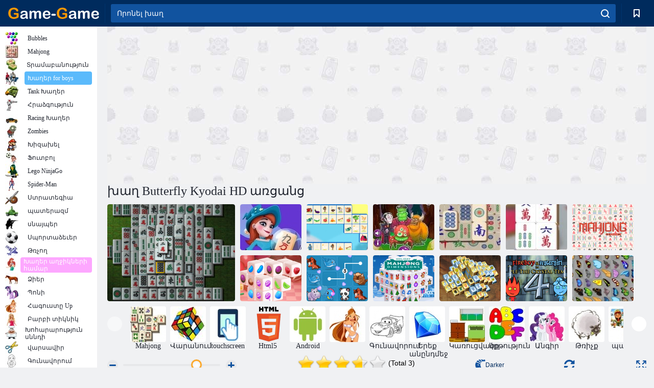

--- FILE ---
content_type: text/html; charset=utf-8
request_url: https://am.game-game.com/178574/
body_size: 22208
content:
<!DOCTYPE html>
<html lang="hy">
<head>
    <meta charset="utf-8">
    <meta name="viewport" content="width=device-width, initial-scale=1.0, maximum-scale=5.0, user-scalable=0">
    <title>խաղ Butterfly Kyodai HD օնլայն. Խաղալ անվճար</title>
    <meta name="keywords" content="խաղ Butterfly Kyodai HD խաղալ անվճար առցանց">
    <meta name="description" content="խաղ Butterfly Kyodai HD (Butterfly Kyodai HD) օնլայն.">
    <link rel="SHORTCUT ICON" href="/favicon.ico">
    <link rel="icon" type="image/png" href="/ui/icons/favicon-16x16.png" sizes="16x16">
    <link rel="icon" type="image/png" href="/ui/icons/favicon-32x32.png" sizes="32x32">
    <link rel="icon" type="image/png" href="/ui/icons/android-chrome-192x192.png" sizes="192x192">
    <link rel="apple-touch-icon" href="/ui/icons/apple-touch-icon.png" sizes="180x180">
    <link rel="mask-icon" href="/ui/icons/safari-pinned-tab.svg">
    <link rel="manifest" id="pwa_manifest">


            
            <link rel="stylesheet" href="/ui/css/optimized/gg_game.min.css">
        
            <link rel="preconnect" href="https://pagead2.googlesyndication.com/">
    <link rel="preconnect" href="https://adservice.google.com/">
    <link rel="preconnect" href="https://googleads.g.doubleclick.net/">
    <link rel="preconnect" href="https://www.googletagservices.com/">
    <link rel="preconnect" href="https://tpc.googlesyndication.com/">
    <link rel="preconnect" href="https://www.googleadservices.com/">

    <base href="https://am.game-game.com">
    <link rel="alternate" type="application/rss+xml" title="RSS"
          href="https://am.game-game.com/rss.xml"/>
                <link rel="canonical" href="https://am.game-game.com/178574/">
                                        <meta name="robots" content="index,follow"/>
                
                    
    

            <meta property="og:title" content="խաղ Butterfly Kyodai HD օնլայն. Խաղալ անվճար"/>
        <meta property="og:description" content="խաղ Butterfly Kyodai HD (Butterfly Kyodai HD) օնլայն.">
                    
                <meta property="og:image" content="https://am.game-game.com/gamesimg/178574.jpg"/>
                <meta property="og:url"
                      content="https://am.game-game.com/178574/"/>
            
                    <script async src="https://pagead2.googlesyndication.com/pagead/js/adsbygoogle.js?client=ca-pub-2114578358135779"
     crossorigin="anonymous"></script></head>
<body>

<div id="mobile-header" class="mm-slideout"></div>
<div id="mobile-nav"></div>
<div id="offset-wrapper" class="mm-slideout">
    <div id="header">
        <div class="header__holder">
            <div class="container-fluid">
                <div class="row align-items-center">
                    <div class="d-lg-none mmenu-toggle col flex-flow-0">
                        <button aria-label="hamburger" class="btn btn-link">
							<span class="hamburger-box">
								<span class="hamburger-inner"></span>
							</span>
                        </button>
                    </div>
                    <div class="col flex-flow-0">
                        <div class="logo">
                            <a href="/" class="d-flex align-items-center"
                               title="Ազատ Խաղեր">
                                <img src="/ui/img/logo.svg" title="Ազատ Խաղեր" alt="Ազատ Խաղեր">
                            </a>
                        </div>
                    </div>
                    <div class="col col-border-left col-typeahead">
                        <div class="typeahead__close d-lg-none">
                            <button class="btn btn-link">×</button>
                        </div>
                        <form method="GET" action="/searchgames/">
                            <div class="typeahead__field">
				                <span class="typeahead__query">
				                    <input class="form-control" type="text" name="q" value=""
                                           id="smsearch" placeholder="Որոնել խաղ" aria-labelledby="header"
                                           autocomplete="off">
				                </span>
                                <span class="typeahead__button">
				                    <button class="btn btn-link" aria-label="search" onclick="submit();">
				                    	<span class="icon">
				                    		<svg xmlns="http://www.w3.org/2000/svg" width="16.906" height="17"
                                                 viewBox="0 0 16.906 17">
											    <path d="M757.542,32.233l-3.085-3.1a7.517,7.517,0,1,0-5.981,2.987,7.464,7.464,0,0,0,4.561-1.559l3.085,3.1a1,1,0,0,0,1.42,0A1.014,1.014,0,0,0,757.542,32.233Zm-14.591-7.685a5.524,5.524,0,1,1,5.525,5.552A5.546,5.546,0,0,1,742.951,24.548Z"
                                                      transform="translate(-740.938 -16.969)"/>
											</svg>
				                    	</span>
				                    </button>
				                </span>
                            </div>
                            <div class="list-live"></div>
                        </form>
                    </div>
                    <div class="col flex-flow-0 d-lg-none ml-auto">
                        <button aria-label="search-toggle" class="btn btn-link search-toggle"
                                onclick="$('.header__holder .typeahead__query :text').focus();">
	                    	<span class="icon">
	                    		<svg xmlns="http://www.w3.org/2000/svg" width="16.906" height="17"
                                     viewBox="0 0 16.906 17">
								    <path fill="#fff"
                                          d="M757.542,32.233l-3.085-3.1a7.517,7.517,0,1,0-5.981,2.987,7.464,7.464,0,0,0,4.561-1.559l3.085,3.1a1,1,0,0,0,1.42,0A1.014,1.014,0,0,0,757.542,32.233Zm-14.591-7.685a5.524,5.524,0,1,1,5.525,5.552A5.546,5.546,0,0,1,742.951,24.548Z"
                                          transform="translate(-740.938 -16.969)"></path>
								</svg>
	                    	</span>
                        </button>
                    </div>


                                            <div style="display: none" class="pwa-button btn">⚡ Install as App</div>
                    

                    <div class="col flex-flow-0 col-border-left d-lg-block">
                        <ul class="row nav nav-icons flex-nowrap">
                            <li class="col col-12">
                                <a onclick="openMyGames()"
                                   class="btn btn-outline-primary d-flex align-items-center vplayer-btn-favorites"
                                   href="javascript:void(0)">
			        				<span class="icon">
			        					<svg xmlns="http://www.w3.org/2000/svg"
                                             xmlns:xlink="http://www.w3.org/1999/xlink" width="12" height="16.031"
                                             viewBox="0 0 12 16.031">
										    <path d="M1047,33a1,1,0,0,1-.71-0.293L1042,28.414l-4.29,4.292A1,1,0,0,1,1036,32V18a1,1,0,0,1,1-1h10a1,1,0,0,1,1,1V32a0.993,0.993,0,0,1-.62.924A0.966,0.966,0,0,1,1047,33Zm-5-7a1,1,0,0,1,.71.294l3.29,3.292V19h-8V29.586l3.29-3.292A1,1,0,0,1,1042,26Z"
                                                  transform="translate(-1036 -17)"/>
										</svg>
			        				</span>
                                    <span style="color: white;" class="count_con"></span>
                                </a>
                            </li>
                        </ul>
                    </div>
                    <!-- div class="col flex-flow-0 col-border-left d-none d-lg-block">
                        <ul class="row nav nav-icons flex-nowrap">
                            <li class="col col-4">
                                <a class="btn btn-outline-primary d-flex align-items-center" href="javascript:void(0)">
			        				<span class="icon">
			        					<svg xmlns="https://www.w3.org/2000/svg" xmlns:xlink="http://www.w3.org/1999/xlink" width="16" height="16" viewBox="0 0 16 16">
										    <path d="M826,18a8,8,0,1,0,8,8A8,8,0,0,0,826,18Zm-2.9,13.254a2.987,2.987,0,0,1,5.791,0A5.99,5.99,0,0,1,823.1,31.254ZM826,26a1,1,0,1,1,1-1A1,1,0,0,1,826,26Zm4.532,3.923a5,5,0,0,0-2.7-2.566,3,3,0,1,0-3.67,0,5,5,0,0,0-2.7,2.566A6,6,0,1,1,830.532,29.923Z" transform="translate(-818 -18)"/>
										</svg>
			        				</span>
                                    Войти
                                </a>
                            </li>
                            <li class="col col-4">
                                <a class="btn btn-outline-primary d-flex align-items-center" href="javascript:void(0)">
			        				<span class="icon">
			        					<svg xmlns="https://www.w3.org/2000/svg" xmlns:xlink="http://www.w3.org/1999/xlink" width="16" height="16" viewBox="0 0 16 16">
										    <path d="M947,18H933a1,1,0,0,0-1,1V33a1,1,0,0,0,1,1h14a1,1,0,0,0,1-1V19A1,1,0,0,0,947,18Zm-1,14H934V28h2v1a1,1,0,0,0,1,1h6a1,1,0,0,0,1-1V28h2v4Zm0-6h-3a1,1,0,0,0-1,1v1h-4V27a1,1,0,0,0-1-1h-3V20h12v6Zm-9-2h6a1,1,0,1,0,0-2h-6A1,1,0,1,0,937,24Z" transform="translate(-932 -18)"/>
										</svg>
			        				</span>
                                    История
                                </a>
                            </li>
                            <li class="col col-4">
                                <a class="btn btn-outline-primary d-flex align-items-center" href="javascript:void(0)">
			        				<span class="icon">
			        					<svg xmlns="https://www.w3.org/2000/svg" xmlns:xlink="http://www.w3.org/1999/xlink" width="12" height="16.031" viewBox="0 0 12 16.031">
										    <path d="M1047,33a1,1,0,0,1-.71-0.293L1042,28.414l-4.29,4.292A1,1,0,0,1,1036,32V18a1,1,0,0,1,1-1h10a1,1,0,0,1,1,1V32a0.993,0.993,0,0,1-.62.924A0.966,0.966,0,0,1,1047,33Zm-5-7a1,1,0,0,1,.71.294l3.29,3.292V19h-8V29.586l3.29-3.292A1,1,0,0,1,1042,26Z" transform="translate(-1036 -17)"/>
										</svg>
			        				</span>
                                    Закладки
                                </a>
                            </li>
                        </ul>
                    </div>

                    <div class="col flex-flow-0 col-border-left">
                        <a href="javascript:void(0)" class="link-favorite">
			        		<span class="icon">
				        		<svg xmlns="https://www.w3.org/2000/svg" viewBox="0 0 300 300" width="30" height="30">
									<path d="M165.5,108.2l-9.8,9.8c-1.9,1.9-4.7,2.6-7.2,2.1c-1.5-0.2-3-0.9-4.2-2.1l-9.8-9.8c-6.5-6.5-15.1-9.8-23.7-9.8
										s-17.2,3.3-23.7,9.8C74.2,121,74.4,141.6,87.3,156c13.2,14.7,49.6,45,62.7,55.8c13.1-10.8,49.4-41.1,62.7-55.8
										c13-14.4,13.1-35,0.3-47.8C199.9,95.1,178.6,95.1,165.5,108.2"/>
									<path d="M150,0C67.2,0,0,67.2,0,150s67.2,150,150,150s150-67.2,150-150S232.8,0,150,0 M224.2,166.4
										c-17,18.9-67,59.6-69.2,61.3c-1.5,1.2-3.3,1.8-5.1,1.7c-0.1,0-0.1,0-0.2,0c-1.7,0-3.5-0.6-4.9-1.7c-2.1-1.7-52.2-42.5-69.2-61.3
										C57.1,145.7,57.3,116,76,97.2c19.2-19.2,50.3-19.2,69.5,0l4.4,4.4l4.5-4.4c19.2-19.2,50.3-19.2,69.5,0
										C242.7,116,242.8,145.7,224.2,166.4"/>
								</svg>
							</span>
                        </a>
                    </div>
                    <div class="d-none d-lg-block col flex-flow-0">
                        <a href="javascript:void(0)" class="link-expand">
			        		<span class="icon">
								<svg xmlns="https://www.w3.org/2000/svg" viewBox="0 0 28.4 27.4" width="29" height="28">
									<path d="M28.4,19.1c0-0.9-0.7-1.6-1.5-1.6c-0.8,0-1.5,0.7-1.5,1.6v3.3l-6-6c-0.6-0.6-1.5-0.6-2.1,0
										c-0.6,0.6-0.6,1.5,0,2.1l6,6H20c-0.9,0-1.6,0.7-1.6,1.5c0,0.8,0.7,1.5,1.6,1.5h6.8c0.9,0,1.6-0.7,1.6-1.5c0,0,0,0,0-0.1
										c0,0,0-0.1,0-0.1L28.4,19.1L28.4,19.1z"/>
									<path class="st0" d="M9,16.4l-6,6v-3.3c0-0.9-0.7-1.6-1.5-1.6c-0.8,0-1.5,0.7-1.5,1.6l0,6.7c0,0,0,0.1,0,0.1c0,0,0,0,0,0.1
										c0,0.8,0.7,1.5,1.6,1.5h6.8c0.9,0,1.6-0.7,1.6-1.5c0-0.8-0.7-1.5-1.6-1.5H5.1l6-6c0.6-0.6,0.6-1.5,0-2.1C10.5,15.8,9.6,15.8,9,16.4
										"/>
									<path d="M19.4,11.1l6-6v3.3c0,0.9,0.7,1.6,1.5,1.6c0.8,0,1.5-0.7,1.5-1.6V1.6c0,0,0-0.1,0-0.1c0,0,0,0,0-0.1
										c0-0.8-0.7-1.5-1.6-1.5H20c-0.9,0-1.6,0.7-1.6,1.5C18.4,2.3,19.1,3,20,3h3.2l-6,6c-0.6,0.6-0.6,1.5,0,2.1
										C17.8,11.7,18.8,11.7,19.4,11.1"/>
									<path d="M5.1,3h3.2c0.9,0,1.6-0.7,1.6-1.5C9.9,0.7,9.2,0,8.4,0H1.6C0.7,0,0,0.7,0,1.5c0,0,0,0,0,0.1c0,0,0,0.1,0,0.1
										l0,6.7c0,0.9,0.7,1.6,1.5,1.6C2.3,9.9,3,9.2,3,8.3V5.1l6,6c0.6,0.6,1.5,0.6,2.1,0c0.6-0.6,0.6-1.5,0-2.1L5.1,3z"/>
								</svg>
							</span>
                        </a>
                    </div -->
                </div>
            </div>
        </div>
    </div>
    <section class="vp-dropdown">
        <div onclick="closeMyGames()" class="close"><i class="icon-cancel">
                <svg height="42" width="42">
                    <svg id="close-icon" xmlns="http://www.w3.org/2000/svg" viewBox="0 0 25 32">
                        <path d="M23.179 23.607c0 .446-.179.893-.5 1.214L20.25 27.25c-.321.321-.768.5-1.214.5s-.893-.179-1.214-.5L12.572 22l-5.25 5.25c-.321.321-.768.5-1.214.5s-.893-.179-1.214-.5l-2.429-2.429c-.321-.321-.5-.768-.5-1.214s.179-.893.5-1.214l5.25-5.25-5.25-5.25c-.321-.321-.5-.768-.5-1.214s.179-.893.5-1.214l2.429-2.429c.321-.321.768-.5 1.214-.5s.893.179 1.214.5l5.25 5.25 5.25-5.25c.321-.321.768-.5 1.214-.5s.893.179 1.214.5l2.429 2.429c.321.321.5.768.5 1.214s-.179.893-.5 1.214l-5.25 5.25 5.25 5.25c.321.321.5.768.5 1.214z"></path>
                    </svg>
                </svg>
            </i></div>

        <div class="bookmark-title">
            <svg height="18" width="18">
                <svg id="fav-icon" xmlns="http://www.w3.org/2000/svg" viewBox="0 0 32 32">
                    <path d="M16 29.714a1.11 1.11 0 0 1-.786-.321L4.071 18.643c-.143-.125-4.071-3.714-4.071-8 0-5.232 3.196-8.357 8.536-8.357 3.125 0 6.054 2.464 7.464 3.857 1.411-1.393 4.339-3.857 7.464-3.857 5.339 0 8.536 3.125 8.536 8.357 0 4.286-3.929 7.875-4.089 8.036L16.786 29.393c-.214.214-.5.321-.786.321z"></path>
                </svg>
            </svg>Էջանիշները</div>
        <div class="vp-list vp-fav">
        </div>
    </section>
<div id="main">
    <div class="container-fluid">
        <div class="d-flex flex-nowrap position-relative">


            <div id="content" class="col-content">
                                                    <div class="content__partners d-flex justify-content-around">
                                                        <table width="100%">
<tr>
    <td>
        <div style="text-align: center;">
            <ins class="adsbygoogle ad-pc-only"
                 style="display:inline-block;width:336px;height:280px"
                 data-ad-client="ca-pub-2114578358135779"
                 data-ad-slot="2915545862"></ins>
            <script>
                (adsbygoogle = window.adsbygoogle || []).push({});
            </script>
        </div>
    </td>
    <td>
        <div style="text-align: center;">
            <ins class="adsbygoogle ad-pc-only"
                 style="display:inline-block;width:336px;height:280px"
                 data-ad-client="ca-pub-2114578358135779"
                 data-ad-slot="6239713201"></ins>
            <script>
                (adsbygoogle = window.adsbygoogle || []).push({});
            </script>
        </div>
    </td>
</tr>
</table>                            
                                            </div>
                                <div class="page-content">
                    <script>
    document.iGAME = {
        md5: "c058b72993a873d33356e2a465048c03",
        name: "Butterfly Kyodai HD",
        category: "Խաղեր երեխաների համար ",
        image: "/gamesimg/178574.jpg"
    }
</script>

<section itemscope="" itemtype="https://schema.org/Game">
    <meta itemprop="name" content="Butterfly Kyodai HD">


    <!--div class="pull-right">
  <script defer type="text/javascript" src="https://yandex.st/share/share.js"
  charset="utf-8"></script>
  <div class="yashare-auto-init" data-yashareL10n="ru"
   data-yashareQuickServices="facebook,twitter,gplus"  
      data-yashareTheme="counter"></div> 
</div-->


    <div id="game">
        <h1>խաղ Butterfly Kyodai HD առցանց</h1>

        

                    <div 312 class="games-sugestion">
    <div class="items-list row main-game-list top_games">
                                            <div class="col col-4 col-lg-3 item             item-big
            ">
            <div class="items-list__item">
                <a href="/600/" title="խաղ Mahjongg 3D առցանց">
                <!--a href="600/" title="խաղ Mahjongg 3D առցանց"-->
                    <img src="/images/gray.gif" title="խաղ Mahjongg 3D առցանց "
                         alt="խաղ Mahjongg 3D առցանց."
                                            
                            name="/gamesimg/600_big.jpg"
                        
                                            />
                    <h3 class="items-list__item__description">Mahjongg 3D</h3>
                </a>
            </div>
    </div>
                                        <div class="col col-4 col-lg-3 item item-small
            ">
            <div class="items-list__item">
                <a href="/159528/" title="խաղ Արկածային Mahjong առցանց">
                <!--a href="159528/" title="խաղ Արկածային Mahjong առցանց"-->
                    <img src="/images/gray.gif" title="խաղ Արկածային Mahjong առցանց "
                         alt="խաղ Արկածային Mahjong առցանց."
                                                name="/gamesimg/159528.jpg"
                        
                                        />
                    <h3 class="items-list__item__description">Արկածային Mahjong</h3>
                </a>
            </div>
    </div>
                                        <div class="col col-4 col-lg-3 item item-small
            ">
            <div class="items-list__item">
                <a href="/166563/" title="խաղ Farm Connect առցանց">
                <!--a href="166563/" title="խաղ Farm Connect առցանց"-->
                    <img src="/images/gray.gif" title="խաղ Farm Connect առցանց "
                         alt="խաղ Farm Connect առցանց."
                                                name="/gamesimg/166563.jpg"
                        
                                        />
                    <h3 class="items-list__item__description">Farm Connect</h3>
                </a>
            </div>
    </div>
                                        <div class="col col-4 col-lg-3 item item-small
            ">
            <div class="items-list__item">
                <a href="/169680/" title="խաղ Monsterjong առցանց">
                <!--a href="169680/" title="խաղ Monsterjong առցանց"-->
                    <img src="/images/gray.gif" title="խաղ Monsterjong առցանց "
                         alt="խաղ Monsterjong առցանց."
                                                name="/gamesimg/169680.jpg"
                        
                                        />
                    <h3 class="items-list__item__description">Monsterjong</h3>
                </a>
            </div>
    </div>
                                        <div class="col col-4 col-lg-3 item item-small
            ">
            <div class="items-list__item">
                <a href="/169892/" title="խաղ Հին Mahjong  առցանց">
                <!--a href="169892/" title="խաղ Հին Mahjong  առցանց"-->
                    <img src="/images/gray.gif" title="խաղ Հին Mahjong  առցանց "
                         alt="խաղ Հին Mahjong  առցանց."
                                                name="/gamesimg/169892.jpg"
                        
                                        />
                    <h3 class="items-list__item__description">Հին Mahjong </h3>
                </a>
            </div>
    </div>
                                        <div class="col col-4 col-lg-3 item item-small
            ">
            <div class="items-list__item">
                <a href="/169901/" title="խաղ Mahjong բախում  առցանց">
                <!--a href="169901/" title="խաղ Mahjong բախում  առցանց"-->
                    <img src="/images/gray.gif" title="խաղ Mahjong բախում  առցանց "
                         alt="խաղ Mahjong բախում  առցանց."
                                                name="/gamesimg/169901.jpg"
                        
                                        />
                    <h3 class="items-list__item__description">Mahjong բախում </h3>
                </a>
            </div>
    </div>
                                        <div class="col col-4 col-lg-3 item item-small
            ">
            <div class="items-list__item">
                <a href="/179391/" title="խաղ Լավագույն Դասական Mahjong  առցանց">
                <!--a href="179391/" title="խաղ Լավագույն Դասական Mahjong  առցանց"-->
                    <img src="/images/gray.gif" title="խաղ Լավագույն Դասական Mahjong  առցանց "
                         alt="խաղ Լավագույն Դասական Mahjong  առցանց."
                                                name="/gamesimg/179391.jpg"
                        
                                        />
                    <h3 class="items-list__item__description">Լավագույն Դասական Mahjong </h3>
                </a>
            </div>
    </div>
                                        <div class="col col-4 col-lg-3 item item-small
            ">
            <div class="items-list__item">
                <a href="/188064/" title="խաղ Mahjongg Չափերը Candy  առցանց">
                <!--a href="188064/" title="խաղ Mahjongg Չափերը Candy  առցանց"-->
                    <img src="/images/gray.gif" title="խաղ Mahjongg Չափերը Candy  առցանց "
                         alt="խաղ Mahjongg Չափերը Candy  առցանց."
                                                name="/gamesimg/188064.jpg"
                        
                                        />
                    <h3 class="items-list__item__description">Mahjongg Չափերը Candy </h3>
                </a>
            </div>
    </div>
                                        <div class="col col-4 col-lg-3 item item-small
            ">
            <div class="items-list__item">
                <a href="/190367/" title="խաղ Կենդանիների միացում 2  առցանց">
                <!--a href="190367/" title="խաղ Կենդանիների միացում 2  առցանց"-->
                    <img src="/images/gray.gif" title="խաղ Կենդանիների միացում 2  առցանց "
                         alt="խաղ Կենդանիների միացում 2  առցանց."
                                                name="/gamesimg/190367.jpg"
                        
                                        />
                    <h3 class="items-list__item__description">Կենդանիների միացում 2 </h3>
                </a>
            </div>
    </div>
                                        <div class="col col-4 col-lg-3 item item-small
            ">
            <div class="items-list__item">
                <a href="/199089/" title="խաղ Տոնական Մեյջոն Չափերը  առցանց">
                <!--a href="199089/" title="խաղ Տոնական Մեյջոն Չափերը  առցանց"-->
                    <img src="/images/gray.gif" title="խաղ Տոնական Մեյջոն Չափերը  առցանց "
                         alt="խաղ Տոնական Մեյջոն Չափերը  առցանց."
                                                name="/gamesimg/199089.jpg"
                        
                                        />
                    <h3 class="items-list__item__description">Տոնական Մեյջոն Չափերը </h3>
                </a>
            </div>
    </div>
                                        <div class="col col-4 col-lg-3 item item-small
            ">
            <div class="items-list__item">
                <a href="/199090/" title="խաղ Mahjong: Տարիքը Ալքիմիայում  առցանց">
                <!--a href="199090/" title="խաղ Mahjong: Տարիքը Ալքիմիայում  առցանց"-->
                    <img src="/images/gray.gif" title="խաղ Mahjong: Տարիքը Ալքիմիայում  առցանց "
                         alt="խաղ Mahjong: Տարիքը Ալքիմիայում  առցանց."
                                                name="/gamesimg/199090.jpg"
                        
                                        />
                    <h3 class="items-list__item__description">Mahjong: Տարիքը Ալքիմիայում </h3>
                </a>
            </div>
    </div>
                                        <div class="col col-4 col-lg-3 item item-small
            ">
            <div class="items-list__item">
                <a href="/42877/" title="խաղ Կրակ և ջրային աղջիկ 4. բյուրեղյա տաճարում  առցանց">
                <!--a href="42877/" title="խաղ Կրակ և ջրային աղջիկ 4. բյուրեղյա տաճարում  առցանց"-->
                    <img src="/images/gray.gif" title="խաղ Կրակ և ջրային աղջիկ 4. բյուրեղյա տաճարում  առցանց "
                         alt="խաղ Կրակ և ջրային աղջիկ 4. բյուրեղյա տաճարում  առցանց."
                                                name="/gamesimg/42877.jpg"
                        
                                        />
                    <h3 class="items-list__item__description">Կրակ և ջրային աղջիկ 4. բյուրեղյա տաճարում </h3>
                </a>
            </div>
    </div>
                                        <div class="col col-4 col-lg-3 item item-small
            ">
            <div class="items-list__item">
                <a href="/56014/" title="խաղ Թիթեռ Kyodai Mahjong  առցանց">
                <!--a href="56014/" title="խաղ Թիթեռ Kyodai Mahjong  առցանց"-->
                    <img src="/images/gray.gif" title="խաղ Թիթեռ Kyodai Mahjong  առցանց "
                         alt="խաղ Թիթեռ Kyodai Mahjong  առցանց."
                                                name="/gamesimg/56014.jpg"
                        
                                        />
                    <h3 class="items-list__item__description">Թիթեռ Kyodai Mahjong </h3>
                </a>
            </div>
    </div>
    </div>
</div>            <div style="height: 100px">
                <div class="games-sugestion carousel-offset mt-0">
	<div class="owl-carousel">
					<div class="item">
				<a  href="/tags/486/" title="Mahjong Խաղեր ">
						<img alt="Mahjong Խաղեր " name="/ui/css/images/tags/486.jpg">
						<h3 style="font-size: 14px;margin-bottom: 0" class="fs-11 d-block">Mahjong</h3>
				</a>
			</div>
					<div class="item">
				<a  href="/tags/497/" title="Puzzle Խաղեր Օնլայն">
						<img alt="Puzzle Խաղեր Օնլայն" name="/ui/css/images/tags/497.jpg">
						<h3 style="font-size: 14px;margin-bottom: 0" class="fs-11 d-block">Վարանում</h3>
				</a>
			</div>
					<div class="item">
				<a  href="/tags/1178/" title="Սենսորային խաղեր օնլայն ">
						<img alt="Սենսորային խաղեր օնլայն " name="/ui/css/images/tags/1178.jpg">
						<h3 style="font-size: 14px;margin-bottom: 0" class="fs-11 d-block">touchscreen </h3>
				</a>
			</div>
					<div class="item">
				<a  href="/tags/html5/" title="Html5 Օնլայն խաղեր ">
						<img alt="Html5 Օնլայն խաղեր " name="/ui/css/images/tags/html5.jpg">
						<h3 style="font-size: 14px;margin-bottom: 0" class="fs-11 d-block">Html5 </h3>
				</a>
			</div>
					<div class="item">
				<a  href="/tags/1362/" title="Android Խաղեր Օնլայն ">
						<img alt="Android Խաղեր Օնլայն " name="/ui/css/images/tags/1362.jpg">
						<h3 style="font-size: 14px;margin-bottom: 0" class="fs-11 d-block">Android </h3>
				</a>
			</div>
					<div class="item">
				<a  href="/tags/389/" title="Հագնվում մինչեւ խաղեր աղջիկների համար ">
						<img alt="Հագնվում մինչեւ խաղեր աղջիկների համար " name="/ui/css/images/tags/389.jpg">
						<h3 style="font-size: 14px;margin-bottom: 0" class="fs-11 d-block"> </h3>
				</a>
			</div>
					<div class="item">
				<a  href="/tags/394/" title="Գունավորում Խաղեր խաղով ">
						<img alt="Գունավորում Խաղեր խաղով " name="/ui/css/images/tags/394.jpg">
						<h3 style="font-size: 14px;margin-bottom: 0" class="fs-11 d-block">Գունավորում</h3>
				</a>
			</div>
					<div class="item">
				<a  href="/tags/422/" title="Խաղի երեք անընդմեջ - խաղալ առցանց">
						<img alt="Խաղի երեք անընդմեջ - խաղալ առցանց" name="/ui/css/images/tags/422.jpg">
						<h3 style="font-size: 14px;margin-bottom: 0" class="fs-11 d-block">Երեք անընդմեջ</h3>
				</a>
			</div>
					<div class="item">
				<a  href="/tags/428/" title="Սենյակի դիզայնի Խաղեր աղջիկների համար ">
						<img alt="Սենյակի դիզայնի Խաղեր աղջիկների համար " name="/ui/css/images/tags/428.jpg">
						<h3 style="font-size: 14px;margin-bottom: 0" class="fs-11 d-block">Կառուցվածք</h3>
				</a>
			</div>
					<div class="item">
				<a  href="/tags/469/" title="Ուսուցման Խաղեր երեխաների համար ">
						<img alt="Ուսուցման Խաղեր երեխաների համար " name="/ui/css/images/tags/469.jpg">
						<h3 style="font-size: 14px;margin-bottom: 0" class="fs-11 d-block">կրթություն </h3>
				</a>
			</div>
					<div class="item">
				<a  href="/tags/470/" title="Հիշողության Խաղեր. Խաղեր համար է ուղեղի ">
						<img alt="Հիշողության Խաղեր. Խաղեր համար է ուղեղի " name="/ui/css/images/tags/470.jpg">
						<h3 style="font-size: 14px;margin-bottom: 0" class="fs-11 d-block">Անգիր</h3>
				</a>
			</div>
					<div class="item">
				<a  href="/tags/475/" title="Թռիչք Խաղեր ">
						<img alt="Թռիչք Խաղեր " name="/ui/css/images/tags/475.jpg">
						<h3 style="font-size: 14px;margin-bottom: 0" class="fs-11 d-block">Թռիչք</h3>
				</a>
			</div>
					<div class="item">
				<a  href="/tags/494/" title="Փազլներ խաղեր օնլայն ">
						<img alt="Փազլներ խաղեր օնլայն " name="/ui/css/images/tags/494.jpg">
						<h3 style="font-size: 14px;margin-bottom: 0" class="fs-11 d-block">պազլեր </h3>
				</a>
			</div>
					<div class="item">
				<a  href="/tags/514/" title="Գործողությունների Խաղեր for boys ">
						<img alt="Գործողությունների Խաղեր for boys " name="/ui/css/images/tags/514.jpg">
						<h3 style="font-size: 14px;margin-bottom: 0" class="fs-11 d-block">գործողություն </h3>
				</a>
			</div>
					<div class="item">
				<a  href="/tags/538/" title="Արկածային Խաղեր աղջիկների համար">
						<img alt="Արկածային Խաղեր աղջիկների համար" name="/ui/css/images/tags/538.jpg">
						<h3 style="font-size: 14px;margin-bottom: 0" class="fs-11 d-block">Հետաքրքրաշարժ</h3>
				</a>
			</div>
					<div class="item">
				<a  href="/tags/549/" title="Հմտություն Խաղեր աղջիկների համար ">
						<img alt="Հմտություն Խաղեր աղջիկների համար " name="/ui/css/images/tags/549.jpg">
						<h3 style="font-size: 14px;margin-bottom: 0" class="fs-11 d-block">Հմտություն</h3>
				</a>
			</div>
					<div class="item">
				<a  href="/tags/566/" title="Christmas խաղեր օնլայն. Ամանորյա Խաղեր ">
						<img alt="Christmas խաղեր օնլայն. Ամանորյա Խաղեր " name="/ui/css/images/tags/566.jpg">
						<h3 style="font-size: 14px;margin-bottom: 0" class="fs-11 d-block">Սուրբ Ծնունդ </h3>
				</a>
			</div>
					<div class="item">
				<a  href="/tags/567/" title="Խաղ հավաքման կետ առցանց">
						<img alt="Խաղ հավաքման կետ առցանց" name="/ui/css/images/tags/567.jpg">
						<h3 style="font-size: 14px;margin-bottom: 0" class="fs-11 d-block">Հավաքածուներ նյութեր</h3>
				</a>
			</div>
					<div class="item">
				<a  href="/tags/572/" title="Անվճար օնլայն խաղեր ">
						<img alt="Անվճար օնլայն խաղեր " name="/ui/css/images/tags/572.jpg">
						<h3 style="font-size: 14px;margin-bottom: 0" class="fs-11 d-block">օնլայն խաղեր </h3>
				</a>
			</div>
					<div class="item">
				<a  href="/tags/582/" title="Կրակոցներ խաղեր համար տղաների ">
						<img alt="Կրակոցներ խաղեր համար տղաների " name="/ui/css/images/tags/582.jpg">
						<h3 style="font-size: 14px;margin-bottom: 0" class="fs-11 d-block">Հրաձգություն տղաների համար</h3>
				</a>
			</div>
					<div class="item">
				<a  href="/tags/644/" title="Գտնել իրեր օնլայն խաղեր ">
						<img alt="Գտնել իրեր օնլայն խաղեր " name="/ui/css/images/tags/644.jpg">
						<h3 style="font-size: 14px;margin-bottom: 0" class="fs-11 d-block">Գտնել իրեր</h3>
				</a>
			</div>
					<div class="item">
				<a  href="/tags/662/" title="Սիմուլյացիա խաղեր աղջիկների համար ">
						<img alt="Սիմուլյացիա խաղեր աղջիկների համար " name="/ui/css/images/tags/662.jpg">
						<h3 style="font-size: 14px;margin-bottom: 0" class="fs-11 d-block">Սիմուլացիոն խաղով</h3>
				</a>
			</div>
					<div class="item">
				<a  href="/tags/671/" title="3D խաղեր խաղալու առցանց անվճար ">
						<img alt="3D խաղեր խաղալու առցանց անվճար " name="/ui/css/images/tags/671.jpg">
						<h3 style="font-size: 14px;margin-bottom: 0" class="fs-11 d-block">3d</h3>
				</a>
			</div>
					<div class="item">
				<a  href="/tags/707/" title="3 խաղ անընդմեջ օնլայն">
						<img alt="3 խաղ անընդմեջ օնլայն" name="/ui/css/images/tags/707.jpg">
						<h3 style="font-size: 14px;margin-bottom: 0" class="fs-11 d-block">3 անընդմեջ</h3>
				</a>
			</div>
					<div class="item">
				<a  href="/tags/711/" title="Պարզ խաղեր ">
						<img alt="Պարզ խաղեր " name="/ui/css/images/tags/711.jpg">
						<h3 style="font-size: 14px;margin-bottom: 0" class="fs-11 d-block">Պարզ</h3>
				</a>
			</div>
					<div class="item">
				<a  href="/tags/719/" title="Գործողությունների Խաղեր ">
						<img alt="Գործողությունների Խաղեր " name="/ui/css/images/tags/719.jpg">
						<h3 style="font-size: 14px;margin-bottom: 0" class="fs-11 d-block">Գործողություն</h3>
				</a>
			</div>
					<div class="item">
				<a  href="/tags/734/" title="Խաղեր աղջիկների համար 7 տարի օնլայն">
						<img alt="Խաղեր աղջիկների համար 7 տարի օնլայն" name="/ui/css/images/tags/734.jpg">
						<h3 style="font-size: 14px;margin-bottom: 0" class="fs-11 d-block">7 տարի</h3>
				</a>
			</div>
					<div class="item">
				<a  href="/tags/738/" title="Խելացի Խաղեր ">
						<img alt="Խելացի Խաղեր " name="/ui/css/images/tags/738.jpg">
						<h3 style="font-size: 14px;margin-bottom: 0" class="fs-11 d-block">Խելացի</h3>
				</a>
			</div>
					<div class="item">
				<a  href="/tags/778/" title="Գունավորում Խաղեր for boys ">
						<img alt="Գունավորում Խաղեր for boys " name="/ui/css/images/tags/778.jpg">
						<h3 style="font-size: 14px;margin-bottom: 0" class="fs-11 d-block">Գունավորում տղաների համար </h3>
				</a>
			</div>
					<div class="item">
				<a  href="/tags/779/" title="Փախուստ խաղերը ">
						<img alt="Փախուստ խաղերը " name="/ui/css/images/tags/779.jpg">
						<h3 style="font-size: 14px;margin-bottom: 0" class="fs-11 d-block">Փախուստ</h3>
				</a>
			</div>
					<div class="item">
				<a  href="/tags/874/" title="spot խաղեր ">
						<img alt="spot խաղեր " name="/ui/css/images/tags/874.jpg">
						<h3 style="font-size: 14px;margin-bottom: 0" class="fs-11 d-block">Բռնել</h3>
				</a>
			</div>
					<div class="item">
				<a  href="/tags/923/" title="Running խաղեր ">
						<img alt="Running խաղեր " name="/ui/css/images/tags/923.jpg">
						<h3 style="font-size: 14px;margin-bottom: 0" class="fs-11 d-block">Խաղեր, որտեղ դուք պետք է առաջադրվելու</h3>
				</a>
			</div>
					<div class="item">
				<a  href="/tags/954/" title="փնտրում խաղեր ">
						<img alt="փնտրում խաղեր " name="/ui/css/images/tags/954.jpg">
						<h3 style="font-size: 14px;margin-bottom: 0" class="fs-11 d-block">Փնտրում </h3>
				</a>
			</div>
					<div class="item">
				<a  href="/tags/965/" title="Կրթական Խաղեր Երեխաների առցանց">
						<img alt="Կրթական Խաղեր Երեխաների առցանց" name="/ui/css/images/tags/965.jpg">
						<h3 style="font-size: 14px;margin-bottom: 0" class="fs-11 d-block">Կրթական</h3>
				</a>
			</div>
			</div>
</div>

            </div>
        
        
                    <div class="game__nav">
                <ul class="nav nav-icons align-items-center justify-content-between">
                    <li class="d-none d-md-flex align-items-center range-slider__holder">
                        <div class="range-zoom-out" class="d-flex align-items-center">
											<span class="icon no-margin">
												<svg xmlns="http://www.w3.org/2000/svg" viewBox="0 0 21 21" width="21"
                                                     height="21">
													<path style="fill: #e7e8ea" class="st0"
                                                          d="M10.5,0C16.3,0,21,4.7,21,10.5C21,16.3,16.3,21,10.5,21S0,16.3,0,10.5C0,4.7,4.7,0,10.5,0z"/>
													<path style="fill: #11539f" class="st0"
                                                          d="M5.5,9h10c0.8,0,1.5,0.7,1.5,1.5c0,0.8-0.7,1.5-1.5,1.5h-10C4.7,12,4,11.3,4,10.5C4,9.7,4.7,9,5.5,9z"/>
												</svg>
											</span>
                        </div>
                        <div id="range-slider"></div>
                        <div class="range-zoom-in" class="d-flex align-items-center">
											<span class="icon no-margin">
												<svg xmlns="http://www.w3.org/2000/svg" viewBox="0 0 21 21" width="21"
                                                     height="21">
													<path style="fill: #e7e8ea"
                                                          d="M10.5,0C16.3,0,21,4.7,21,10.5C21,16.3,16.3,21,10.5,21S0,16.3,0,10.5C0,4.7,4.7,0,10.5,0z"/>
													<path style="fill: #11539f"
                                                          d="M5.5,9h10c0.8,0,1.5,0.7,1.5,1.5c0,0.8-0.7,1.5-1.5,1.5h-10C4.7,12,4,11.3,4,10.5C4,9.7,4.7,9,5.5,9z"/>
													<path style="fill: #11539f"
                                                          d="M10.5,4C11.3,4,12,4.7,12,5.5v10c0,0.8-0.7,1.5-1.5,1.5C9.7,17,9,16.3,9,15.5v-10C9,4.7,9.7,4,10.5,4z"/>
												</svg>
											</span>
                        </div>
                    </li>

                        <div class="extravote">
      <span class="extravote-stars" itemprop="aggregateRating" itemscope=""
            itemtype="https://schema.org/AggregateRating">
        <meta itemprop="ratingCount" content="3">
      <span id="rating" class="current-rating" style="width: 73%;"
            itemprop="ratingValue">3.7</span>
         <span class="extravote-star"><a href="javascript:void(null)"
                                         onclick="javascript:vote(1,'game_178574','hy');" title="1"
                                         class="ev-10-stars">1</a></span>
         <span class="extravote-star"><a href="javascript:void(null)"
                                         onclick="javascript:vote(2,'game_178574','hy');" title="2"
                                         class="ev-20-stars">2</a></span>
         <span class="extravote-star"><a href="javascript:void(null)"
                                         onclick="javascript:vote(3,'game_178574','hy');" title="3"
                                         class="ev-30-stars">3</a></span>
         <span class="extravote-star"><a href="javascript:void(null)"
                                         onclick="javascript:vote(4,'game_178574','hy');" title="4"
                                         class="ev-40-stars">4</a></span>
         <span class="extravote-star"><a href="javascript:void(null)"
                                         onclick="javascript:vote(5,'game_178574','hy');" title="5"
                                         class="ev-50-stars">5</a></span>
      </span>
        <span class="extravote-info" id="extravote_x">(Total 3)</span>
    </div>


    <script type="text/javascript">
        vote = function (rating, type, lang) {
            $.ajax({
                method: 'POST',
                url: '/ajax/vote/get_vote/',
                data: {rating: rating, type: type ,lang: lang}
            }).done(function (data) {
                var massage = data === 'error_vote' ? 'You have already voted' : 'Thank you';
                $('#extravote_x').hide().text(massage).animate({opacity: 'toggle'}, 'slow');
                setTimeout(() => $('#extravote_x').hide().text("(Total 3)").animate({opacity: 'toggle'}, 'slow'), 3000);
            })
        }
    </script>

    <style type="text/css">
        .extravote{margin:-7px 0 1px 2px}.extravote-stars, .extravote-info{margin:0;padding:0;position:relative;vertical-align:middle} .voted .extravote-info.ihide, .extravote-stars{display:inline-block}.extravote-stars, .extravote-star a, .extravote-info, .extravote-stars .current-rating{height:35px;line-height:36px}.extravote-stars{font-size:1em;overflow:hidden;width:174px}.extravote-star{background-image:none;background-position:0;display:inline;margin:0;padding:0}.extravote-stars, .extravote-star a:hover, .extravote-stars .current-rating{background-color:transparent;background-image:url([data-uri]);background-repeat:repeat-x}.extravote-star a:hover, .extravote-stars .current-rating{background-position:left -1000px}.extravote-star a, .extravote-stars .current-rating{border:medium none;cursor:pointer;left:0;outline:none;overflow:hidden;position:absolute;text-indent:-1000em;top:0}.extravote-star a:hover{background-position:left bottom}.extravote-star a:focus, .extravote-star a:active{background:none}.extravote-stars .current-rating{background-position:left center;z-index:1}.extravote-star a.ev-5-stars{width:10%;z-index:12}.extravote-star a.ev-10-stars{width:20%;z-index:11}.extravote-star a.ev-15-stars{width:30%;z-index:10}.extravote-star a.ev-20-stars{width:40%;z-index:9}.extravote-star a.ev-25-stars{width:50%;z-index:8}.extravote-star a.ev-30-stars{width:60%;z-index:7}.extravote-star a.ev-35-stars{width:70%;z-index:6}.extravote-star a.ev-40-stars{width:80%;z-index:5}.extravote-star a.ev-45-stars{width:90%;z-index:4}.extravote-star a.ev-50-stars

        {width:100%;z-index:3}
    </style>





                    <li class="d-none d-md-flex">
                        <a href="javascript:void(0);" onclick="Blur()" class="d-flex align-items-center">
											<span class="icon">
												<svg xmlns="http://www.w3.org/2000/svg" viewBox="0 0 452.7 512"
                                                     width="20" height="22">
													<path d="M111.1,44.9C98.3,53.7,86.2,63.8,75,75c-8.4,8.4-16.1,17.3-23.2,26.5l193.5,79.8c3.6-8.1,7.9-15.8,12.6-23.1
														L111.1,44.9z"/>
													<path d="M215.6,3.2c-26.9,4.2-52.8,12.7-76.8,25.1l137.7,106.1c6.7-7.2,13.9-13.9,21.7-19.9L215.6,3.2z"/>
													<path d="M425.3,437.1c-3.1-12.6-16.3-11.4-26.1-11.6c-14.1-0.3-28.2-2.5-41.8-6.3c-13.4-3.7-26.3-9.1-38.5-15.9
														c-2.9-1.6-32.2-22.5-31.7-22.9c-21.7,17.1-44.1,21.9-62.5,21.9c-4.7,0-9.2-0.3-13.3-0.8c-24.1-3-41.3-13.1-42-13.5
														c-7.1-4.3-9.5-13.5-5.2-20.6c4.2-7.1,13.4-9.5,20.6-5.2c2,1.2,43.4,24.6,81.9-3.9c-22.8-29.4-36.5-66.3-36.5-106.3
														c0-14.6,1.8-28.7,5.3-42.3L34.8,127C12.1,165.7,0,209.9,0,256c0,68.4,26.6,132.7,75,181c48.4,48.4,112.6,75,181,75
														c60,0,118.4-21.2,164.4-59.8C424.8,448.5,426.7,442.7,425.3,437.1 M138.3,269.9c-12.3,0-24.3-3.7-34.8-10.8l-1.5-1
														c-6.9-4.7-8.6-14-3.9-20.9c4.7-6.9,14-8.6,20.9-3.9l1.5,1c8,5.5,17.9,7,27.2,4.1c7.9-2.4,16.3,2,18.8,10c2.4,7.9-2,16.3-10,18.8
														C150.4,269,144.3,269.9,138.3,269.9"/>
													<path d="M410.7,6.9c-15.9,0-29.7,8.8-36.8,21.8C337.7,9.8,297.6,0,256,0c-1.8,0-3.5,0-5.3,0.1l72.8,98.2
														c18-9.5,37.7-15.8,58.6-18.5c7.5,6.9,17.5,11.2,28.5,11.2c23.2,0,42-18.8,42-42C452.7,25.8,433.9,6.9,410.7,6.9"/>
												</svg>
											</span>
                            Darker                        </a>
                    </li>


                    <li class="d-md-flex">
                        <a href="javascript:void(0);" onclick="refreshGame()" class="d-flex align-items-center">
                                <span class="icon">
                                <svg xmlns="http://www.w3.org/2000/svg" viewBox="0 0 32 32"
                                     width="24" height="26">
                                    <path d="M26.982 18.857c0 .036 0 .089-.018.125-1.518 6.321-6.732 10.732-13.321 10.732-3.482 0-6.857-1.375-9.393-3.786l-2.304 2.304c-.214.214-.5.339-.804.339a1.151 1.151 0 0 1-1.143-1.143v-8c0-.625.518-1.143 1.143-1.143h8c.625 0 1.143.518 1.143 1.143 0 .304-.125.589-.339.804L7.5 22.678a9.129 9.129 0 0 0 6.214 2.464 9.116 9.116 0 0 0 7.786-4.357c.429-.696.643-1.375.946-2.089.089-.25.268-.411.536-.411h3.429c.321 0 .571.268.571.571zm.447-14.286v8c0 .625-.518 1.143-1.143 1.143h-8a1.151 1.151 0 0 1-1.143-1.143c0-.304.125-.589.339-.804l2.464-2.464a9.187 9.187 0 0 0-6.232-2.446 9.116 9.116 0 0 0-7.786 4.357c-.429.696-.643 1.375-.946 2.089-.089.25-.268.411-.536.411H.892a.575.575 0 0 1-.571-.571v-.125C1.857 6.679 7.125 2.286 13.714 2.286c3.5 0 6.911 1.393 9.446 3.786l2.321-2.304c.214-.214.5-.339.804-.339.625 0 1.143.518 1.143 1.143z"></path>
                                </svg>
                                </span>
                        </a>
                    </li>

                    <li>


                        <a title="Развернуть" href="javascript:void(0);" onclick="iPanel.toggleFull();">
									   		<span class="icon no-margin">
												<svg xmlns="http://www.w3.org/2000/svg" viewBox="0 0 28.4 27.4"
                                                     width="20" height="19">
													<path d="M28.4,19.1c0-0.9-0.7-1.6-1.5-1.6c-0.8,0-1.5,0.7-1.5,1.6v3.3l-6-6c-0.6-0.6-1.5-0.6-2.1,0
														c-0.6,0.6-0.6,1.5,0,2.1l6,6H20c-0.9,0-1.6,0.7-1.6,1.5c0,0.8,0.7,1.5,1.6,1.5h6.8c0.9,0,1.6-0.7,1.6-1.5c0,0,0,0,0-0.1
														c0,0,0-0.1,0-0.1L28.4,19.1L28.4,19.1z"></path>
													<path class="st0" d="M9,16.4l-6,6v-3.3c0-0.9-0.7-1.6-1.5-1.6c-0.8,0-1.5,0.7-1.5,1.6l0,6.7c0,0,0,0.1,0,0.1c0,0,0,0,0,0.1
														c0,0.8,0.7,1.5,1.6,1.5h6.8c0.9,0,1.6-0.7,1.6-1.5c0-0.8-0.7-1.5-1.6-1.5H5.1l6-6c0.6-0.6,0.6-1.5,0-2.1C10.5,15.8,9.6,15.8,9,16.4
														"></path>
													<path d="M19.4,11.1l6-6v3.3c0,0.9,0.7,1.6,1.5,1.6c0.8,0,1.5-0.7,1.5-1.6V1.6c0,0,0-0.1,0-0.1c0,0,0,0,0-0.1
														c0-0.8-0.7-1.5-1.6-1.5H20c-0.9,0-1.6,0.7-1.6,1.5C18.4,2.3,19.1,3,20,3h3.2l-6,6c-0.6,0.6-0.6,1.5,0,2.1
														C17.8,11.7,18.8,11.7,19.4,11.1"></path>
													<path d="M5.1,3h3.2c0.9,0,1.6-0.7,1.6-1.5C9.9,0.7,9.2,0,8.4,0H1.6C0.7,0,0,0.7,0,1.5c0,0,0,0,0,0.1c0,0,0,0.1,0,0.1
														l0,6.7c0,0.9,0.7,1.6,1.5,1.6C2.3,9.9,3,9.2,3,8.3V5.1l6,6c0.6,0.6,1.5,0.6,2.1,0c0.6-0.6,0.6-1.5,0-2.1L5.1,3z"></path>
												</svg>
											</span>
                        </a>
                    </li>
                </ul>
            </div>

            <div class="game-window" style="width:80%; height:800px;" id="gamecontainer">
                                    
                                                    
                                <noindex><!--googleoff: all-->
                                    <iframe width="100%" height="100%" src="https://html5.gamedistribution.com/700c8bde8c67449e85a50647db9eb738/" id="iplayer-game"
                                            scrolling="no" frameborder="0" allowtransparency="true" id="gameFrame"
                                                                                name="gameFrame"></iframe>
                                    <!--googleon: all--></noindex>
                            
                                                
                                </div>
            <div id="game-prevnext_corr" class="d-xl-none d-flex justify-content-between"></div>
            </div>


                <div class="add-fav">
                <div class="controls">
                    <div class="add_to_fav" style="display: block;"><a class="item-favorite"
                                                                       onclick="vPanel.add_current();"
                                                                       title="Ավելացնել էջանիշ">
                            <svg xmlns="http://www.w3.org/2000/svg" viewBox="0 0 176.2 146.7"
                                 width="22" height="19">
                                <path d="M162.1,14.4c-19.2-19.2-50.3-19.2-69.5,0l-4.5,4.5l-4.4-4.4c-19.2-19.2-50.3-19.2-69.5,0
                                                                C-4.6,33.1-4.7,62.9,13.9,83.6c17,18.9,67,59.6,69.2,61.3c1.4,1.2,3.2,1.7,4.9,1.7c0.1,0,0.1,0,0.2,0c1.8,0.1,3.6-0.5,5.1-1.7
                                                                c2.1-1.7,52.2-42.5,69.2-61.3C181,62.9,180.8,33.1,162.1,14.4 M150.8,73.2c-13.2,14.7-49.6,45-62.7,55.8
                                                                c-13.1-10.8-49.4-41.1-62.7-55.8c-13-14.4-13.1-35-0.3-47.8c6.5-6.5,15.1-9.8,23.7-9.8s17.2,3.3,23.7,9.8l9.8,9.8
                                                                c1.2,1.2,2.6,1.9,4.2,2.1c2.5,0.5,5.2-0.2,7.2-2.1l9.8-9.8c13.1-13.1,34.4-13.1,47.5,0C163.9,38.2,163.8,58.8,150.8,73.2"/>
                                <path d="M87.9,19c5.8,0,10.6,4.7,10.6,10.6v63.5c0,5.8-4.7,10.6-10.6,10.6s-10.6-4.7-10.6-10.6V29.6
                                                                C77.3,23.7,82,19,87.9,19z"/>
                                <path d="M56.1,50.8h63.5c5.8,0,10.6,4.7,10.6,10.6c0,5.8-4.7,10.6-10.6,10.6H56.1
                                                            c-5.8,0-10.6-4.7-10.6-10.6C45.6,55.5,50.3,50.8,56.1,50.8z"/>
                            </svg>
                            Ավելացնել էջանիշ</a>
                    </div>
                    <div class="remove_to_fav" style="display: none;"><a class="item-favorite-active"
                                                                         onclick="vPanel.delete_favorite();"
                                                                         title="Հեռացնել դնել">
                            <svg xmlns="http://www.w3.org/2000/svg" viewBox="0 0 176.2 146.7"
                                 width="22" height="19">
                                <path d="M162.1,14.4c-19.2-19.2-50.3-19.2-69.5,0l-4.5,4.5l-4.4-4.4c-19.2-19.2-50.3-19.2-69.5,0
                                                                C-4.6,33.1-4.7,62.9,13.9,83.6c17,18.9,67,59.6,69.2,61.3c1.4,1.2,3.2,1.7,4.9,1.7c0.1,0,0.1,0,0.2,0c1.8,0.1,3.6-0.5,5.1-1.7
                                                                c2.1-1.7,52.2-42.5,69.2-61.3C181,62.9,180.8,33.1,162.1,14.4 M150.8,73.2c-13.2,14.7-49.6,45-62.7,55.8
                                                                c-13.1-10.8-49.4-41.1-62.7-55.8c-13-14.4-13.1-35-0.3-47.8c6.5-6.5,15.1-9.8,23.7-9.8s17.2,3.3,23.7,9.8l9.8,9.8
                                                                c1.2,1.2,2.6,1.9,4.2,2.1c2.5,0.5,5.2-0.2,7.2-2.1l9.8-9.8c13.1-13.1,34.4-13.1,47.5,0C163.9,38.2,163.8,58.8,150.8,73.2"/>
                                <path d="M87.9,19c5.8,0,10.6,4.7,10.6,10.6v63.5c0,5.8-4.7,10.6-10.6,10.6s-10.6-4.7-10.6-10.6V29.6
                                                                C77.3,23.7,82,19,87.9,19z"/>
                                <path d="M56.1,50.8h63.5c5.8,0,10.6,4.7,10.6,10.6c0,5.8-4.7,10.6-10.6,10.6H56.1
                                                            c-5.8,0-10.6-4.7-10.6-10.6C45.6,55.5,50.3,50.8,56.1,50.8z"/>
                            </svg>
                            Հեռացնել դնել</a>
                    </div>
                </div>
                <div style="display: none; margin-left: 5px" class="pwa-button btn">⚡ Install as App</div>
            </div>
        

    
            <style type="text/css">
            .cont_right .hl2-2 {
                < check if = "" > < true >
                margin-top: -70 px < / true > < false >
                margin-top: 570px < / false > < / check >
            }
        </style>
    
            <div class="games-sugestion">
            <div class="row text-center" style="margin-bottom:20px">
                <!--googleoff: all-->
<div id="iprblock-90"></div>
<script charset="UTF-8" defer="defer" src="https://ad.iplayer.org:4444/?block_id=90"></script>
<!--googleon: all-->
<style>
  #iprblock-90{
    width:auto!important;
    height: 120px!important;
    overflow:hidden;
    //padding-left:15px;
  }
  #iprblock-90 ._ban{
    float: left;
    margin-left:15px;
    background: none;
    padding: 0px!important;
    width: 240px!important;
    height: 120px!important;
    position: relative;
    overflow: hidden;
    -webkit-border-radius: 3px;
    -moz-border-radius: 3px;
    border-radius: 3px;
    -moz-background-clip: padding-box;
    -webkit-background-clip: padding-box;
    background-clip: padding-box;
    border: 1px solid black;
  }

  #iprblock-90 ._ban:hover {
    text-decoration: none;
  }

  #iprblock-90 ._ban:hover a div{
    display: block;
  }

  #iprblock-90 ._ban a{
    position: relative;
    overflow: hidden;
    width: 247px;
    height: 120px;
    -webkit-border-radius: 3px;
    -moz-border-radius: 3px;
    border-radius: 3px;
    -moz-background-clip: padding-box;
    -webkit-background-clip: padding-box;
    background-clip: padding-box;
  }

  #iprblock-90 ._ban a span img{
    width: 240px!important;
    height: 120px!important;
  }

  #iprblock-90 ._ban a div{
    font-family: Arial, Helvetica, sans-serif;
    text-align: center;
    position: absolute;
    font-size: 1.2rem;
    //left: 0;
    bottom: 0;
    width: 247px;
    padding: 9px 3px!important;
    background: rgba(0, 0, 0, 0.6);
    -webkit-transition: bottom ease 0.2s;
    -moz-transition: bottom ease 0.2s;
    -ms-transition: bottom ease 0.2s;
    -o-transition: bottom ease 0.2s;
    color: #FFF;
    text-shadow: 0.5px 0.9px 1px rgba(0, 0, 0, 0.75);
    z-index: 2;
    -webkit-border-radius: 0 0 3px 3px;
    -moz-border-radius: 0 0 3px 3px;
    border-radius: 0 0 3px 3px;
    -moz-background-clip: padding-box;
    -webkit-background-clip: padding-box;
    background-clip: padding-box;
    font-weight: 500;
    display:none;
  }

</style>            </div>
        </div>
    
    

            <div class="games-tabs">
            <div class="form-group d-lg-none">
                <select name="" id="tabs-select" class="form-control">
                    <option value="t1">Նմանատիպ Ֆլեշ խաղեր</option>
                    <option value="t2">խաղ պատմություն</option>
                    <option value="t3">էջանիշները</option>
                </select>
            </div>
            <ul class="nav nav-tabs nav-justified">
                <li class="nav-item">
                    <a data-toggle="tab" class="nav-link active" href="#t1">Նմանատիպ Ֆլեշ խաղեր</a>
                    <!--/li>
                    <li class="nav-item">
                        <a data-toggle="tab" class="nav-link" href="#t2"></a>
                    </li>
                    <li class="nav-item">
                        <a data-toggle="tab" class="nav-link" href="#t3"></a>
                    </li-->
            </ul>
            <div class="tab-content">
                <div class="tab-pane fade show active" id="t1" role="tabpanel">
                    <div class="games-sugestion">
                        <div class="items-list row">
                                                                                            <div class="col col-4 col-lg-3 item
                                    item-big
                    ">
        <div class="items-list__item">
              <a href="/169657/" title="խաղ Bubble Խաղեր  առցանց">
                <img src="/images/gray.gif"
                     title="խաղ Bubble Խաղեր  առցանց"
                     alt="խաղ Bubble Խաղեր  առցանց"
                                            
                            name="/gamesimg/169657_big.jpg"
                        
                                            >
                <h3 class="items-list__item__description">Bubble Խաղեր </h3>
            </a>
        </div>
        </div>
                                                        <div class="col col-4 col-lg-3 item
                item-small
                ">
        <div class="items-list__item">
              <a href="/169663/" title="խաղ Հյութալի առցանց">
                <img src="/images/gray.gif"
                     title="խաղ Հյութալի առցանց"
                     alt="խաղ Հյութալի առցանց"
                                                name="/gamesimg/169663.jpg"
                        
                                        >
                <h3 class="items-list__item__description">Հյութալի</h3>
            </a>
        </div>
        </div>
                                                        <div class="col col-4 col-lg-3 item
                item-small
                ">
        <div class="items-list__item">
              <a href="/171025/" title="խաղ Պղպջակների հմայքներ առցանց">
                <img src="/images/gray.gif"
                     title="խաղ Պղպջակների հմայքներ առցանց"
                     alt="խաղ Պղպջակների հմայքներ առցանց"
                                                name="/gamesimg/171025.jpg"
                        
                                        >
                <h3 class="items-list__item__description">Պղպջակների հմայքներ</h3>
            </a>
        </div>
        </div>
                                                        <div class="col col-4 col-lg-3 item
                item-small
                ">
        <div class="items-list__item">
              <a href="/171394/" title="խաղ Տասնմեկ տասնմեկ առցանց">
                <img src="/images/gray.gif"
                     title="խաղ Տասնմեկ տասնմեկ առցանց"
                     alt="խաղ Տասնմեկ տասնմեկ առցանց"
                                                name="/gamesimg/171394.jpg"
                        
                                        >
                <h3 class="items-list__item__description">Տասնմեկ տասնմեկ</h3>
            </a>
        </div>
        </div>
                                                        <div class="col col-4 col-lg-3 item
                                    item-big
                    ">
        <div class="items-list__item">
              <a href="/178387/" title="խաղ Cookie Crush 2 առցանց">
                <img src="/images/gray.gif"
                     title="խաղ Cookie Crush 2 առցանց"
                     alt="խաղ Cookie Crush 2 առցանց"
                                            
                            name="/gamesimg/178387_big.jpg"
                        
                                            >
                <h3 class="items-list__item__description">Cookie Crush 2</h3>
            </a>
        </div>
        </div>
                                                        <div class="col col-4 col-lg-3 item
                item-small
                ">
        <div class="items-list__item">
              <a href="/181560/" title="խաղ Գունավոր բլոկներ  առցանց">
                <img src="/images/gray.gif"
                     title="խաղ Գունավոր բլոկներ  առցանց"
                     alt="խաղ Գունավոր բլոկներ  առցանց"
                                                name="/gamesimg/181560.jpg"
                        
                                        >
                <h3 class="items-list__item__description">Գունավոր բլոկներ </h3>
            </a>
        </div>
        </div>
                                                        <div class="col col-4 col-lg-3 item
                item-small
                ">
        <div class="items-list__item">
              <a href="/184516/" title="խաղ Քառակուսի ստվար առցանց">
                <img src="/images/gray.gif"
                     title="խաղ Քառակուսի ստվար առցանց"
                     alt="խաղ Քառակուսի ստվար առցանց"
                                                name="/gamesimg/184516.jpg"
                        
                                        >
                <h3 class="items-list__item__description">Քառակուսի ստվար</h3>
            </a>
        </div>
        </div>
                                                        <div class="col col-4 col-lg-3 item
                item-small
                ">
        <div class="items-list__item">
              <a href="/187809/" title="խաղ Խաղի ասպարեզ առցանց">
                <img src="/images/gray.gif"
                     title="խաղ Խաղի ասպարեզ առցանց"
                     alt="խաղ Խաղի ասպարեզ առցանց"
                                                name="/gamesimg/187809.jpg"
                        
                                        >
                <h3 class="items-list__item__description">Խաղի ասպարեզ</h3>
            </a>
        </div>
        </div>
                                                        <div class="col col-4 col-lg-3 item
                                    item-big
                    ">
        <div class="items-list__item">
              <a href="/169874/" title="խաղ Tentrix առցանց">
                <img src="/images/gray.gif"
                     title="խաղ Tentrix առցանց"
                     alt="խաղ Tentrix առցանց"
                                            
                            name="/gamesimg/169874_big.jpg"
                        
                                            >
                <h3 class="items-list__item__description">Tentrix</h3>
            </a>
        </div>
        </div>
                                                        <div class="col col-4 col-lg-3 item
                item-small
                ">
        <div class="items-list__item">
              <a href="/169927/" title="խաղ Smarty Bubbles X-Mas Edition առցանց">
                <img src="/images/gray.gif"
                     title="խաղ Smarty Bubbles X-Mas Edition առցանց"
                     alt="խաղ Smarty Bubbles X-Mas Edition առցանց"
                                                name="/gamesimg/169927.jpg"
                        
                                        >
                <h3 class="items-list__item__description">Smarty Bubbles X-Mas Edition</h3>
            </a>
        </div>
        </div>
                                                        <div class="col col-4 col-lg-3 item
                item-small
                ">
        <div class="items-list__item">
              <a href="/174558/" title="խաղ Ծովային ռազերություն առցանց">
                <img src="/images/gray.gif"
                     title="խաղ Ծովային ռազերություն առցանց"
                     alt="խաղ Ծովային ռազերություն առցանց"
                                                name="/gamesimg/174558.jpg"
                        
                                        >
                <h3 class="items-list__item__description">Ծովային ռազերություն</h3>
            </a>
        </div>
        </div>
                                                        <div class="col col-4 col-lg-3 item
                item-small
                ">
        <div class="items-list__item">
              <a href="/177982/" title="խաղ Onet կոնեկտ կլասիկ  առցանց">
                <img src="/images/gray.gif"
                     title="խաղ Onet կոնեկտ կլասիկ  առցանց"
                     alt="խաղ Onet կոնեկտ կլասիկ  առցանց"
                                                name="/gamesimg/177982.jpg"
                        
                                        >
                <h3 class="items-list__item__description">Onet կոնեկտ կլասիկ </h3>
            </a>
        </div>
        </div>
                                                        <div class="col col-4 col-lg-3 item
                item-small
                ">
        <div class="items-list__item">
              <a href="/182212/" title="խաղ Aqua Blitz առցանց">
                <img src="/images/gray.gif"
                     title="խաղ Aqua Blitz առցանց"
                     alt="խաղ Aqua Blitz առցանց"
                                            
                            name="/gamesimg/182212_big.jpg"
                        
                                            >
                <h3 class="items-list__item__description">Aqua Blitz</h3>
            </a>
        </div>
        </div>
                                                        <div class="col col-4 col-lg-3 item
                item-small
                ">
        <div class="items-list__item">
              <a href="/182962/" title="խաղ Kris-mas mahjong առցանց">
                <img src="/images/gray.gif"
                     title="խաղ Kris-mas mahjong առցանց"
                     alt="խաղ Kris-mas mahjong առցանց"
                                                name="/gamesimg/182962.jpg"
                        
                                        >
                <h3 class="items-list__item__description">Kris-mas mahjong</h3>
            </a>
        </div>
        </div>
                                                        <div class="col col-4 col-lg-3 item
                item-small
                ">
        <div class="items-list__item">
              <a href="/183142/" title="խաղ 11x11 բլոկներ  առցանց">
                <img src="/images/gray.gif"
                     title="խաղ 11x11 բլոկներ  առցանց"
                     alt="խաղ 11x11 բլոկներ  առցանց"
                                                name="/gamesimg/183142.jpg"
                        
                                        >
                <h3 class="items-list__item__description">11x11 բլոկներ </h3>
            </a>
        </div>
        </div>
                                                        <div class="col col-4 col-lg-3 item
                item-small
                ">
        <div class="items-list__item">
              <a href="/184101/" title="խաղ Անտառային հանդիպում առցանց">
                <img src="/images/gray.gif"
                     title="խաղ Անտառային հանդիպում առցանց"
                     alt="խաղ Անտառային հանդիպում առցանց"
                                                name="/gamesimg/184101.jpg"
                        
                                        >
                <h3 class="items-list__item__description">Անտառային հանդիպում</h3>
            </a>
        </div>
        </div>
                                                        <div class="col col-4 col-lg-3 item
                item-small
                ">
        <div class="items-list__item">
              <a href="/186624/" title="խաղ Խոհանոց Mahjong  առցանց">
                <img src="/images/gray.gif"
                     title="խաղ Խոհանոց Mahjong  առցանց"
                     alt="խաղ Խոհանոց Mahjong  առցանց"
                                            
                            name="/gamesimg/186624_big.jpg"
                        
                                            >
                <h3 class="items-list__item__description">Խոհանոց Mahjong </h3>
            </a>
        </div>
        </div>
                                                        <div class="col col-4 col-lg-3 item
                item-small
                ">
        <div class="items-list__item">
              <a href="/169195/" title="խաղ Ոսկու տենդ գանձը որս  առցանց">
                <img src="/images/gray.gif"
                     title="խաղ Ոսկու տենդ գանձը որս  առցանց"
                     alt="խաղ Ոսկու տենդ գանձը որս  առցանց"
                                                name="/gamesimg/169195.jpg"
                        
                                        >
                <h3 class="items-list__item__description">Ոսկու տենդ գանձը որս </h3>
            </a>
        </div>
        </div>
                                                        <div class="col col-4 col-lg-3 item
                item-small
                ">
        <div class="items-list__item">
              <a href="/186997/" title="խաղ Դոմինո Դասական  առցանց">
                <img src="/images/gray.gif"
                     title="խաղ Դոմինո Դասական  առցանց"
                     alt="խաղ Դոմինո Դասական  առցանց"
                                                name="/gamesimg/186997.jpg"
                        
                                        >
                <h3 class="items-list__item__description">Դոմինո Դասական </h3>
            </a>
        </div>
        </div>
                                                        <div class="col col-4 col-lg-3 item
                item-small
                ">
        <div class="items-list__item">
              <a href="/188165/" title="խաղ Bubble հրաձիգ html5  առցանց">
                <img src="/images/gray.gif"
                     title="խաղ Bubble հրաձիգ html5  առցանց"
                     alt="խաղ Bubble հրաձիգ html5  առցանց"
                                                name="/gamesimg/188165.jpg"
                        
                                        >
                <h3 class="items-list__item__description">Bubble հրաձիգ html5 </h3>
            </a>
        </div>
        </div>
            

                        </div>
                    </div>
                </div>

            </div>
        </div>
    
    <div class="breadcrumb__holder">
        <nav class="breadcrumb">
            <a title="Խաղեր Օնլայն" href="/" class="breadcrumb-item">Խաղեր Օնլայն</a>
                            <a class="breadcrumb-item" title="Խաղեր երեխաների համար "
                   href="/forchildren/">
                    Խաղեր երեխաների համար                 </a>
                            <a class="breadcrumb-item" title="Logic Խաղեր Առցանց"
                   href="/logic/">
                    Տրամաբանական խաղեր                </a>
                                        <a class="breadcrumb-item" title="Mahjong Խաղեր "
                   href="/tags/486/">
                    Mahjong                </a>
                            <a class="breadcrumb-item" title="Puzzle Խաղեր Օնլայն"
                   href="/tags/497/">
                    Վարանում                </a>
                            <a class="breadcrumb-item" title="Սենսորային խաղեր օնլայն "
                   href="/tags/1178/">
                    touchscreen                 </a>
                            <a class="breadcrumb-item" title="Html5 Օնլայն խաղեր "
                   href="/tags/html5/">
                    Html5                 </a>
                            <a class="breadcrumb-item" title="Android Խաղեր Օնլայն "
                   href="/tags/1362/">
                    Android                 </a>
                    </nav>
    </div>


    <div class="teaser">
        <img itemprop="image" src="/gamesimg/178574.jpg" alt="խաղ Butterfly Kyodai HD">
        <div class="teaser__body">
            <h2 class="header h3">Butterfly Kyodai HD</h2>
                            <h3 style="font-size: 17px" class="header h3">Butterfly Kyodai HD</h3>
                        <div itemprop="description" class="fs-12 text-darker">
                <text>The Butterfly Kyodai HD խաղ դուք պետք է անել փրկության թիթեռնիկները. Անկուշտ կոլեկցիոներ գեղեցիկ թիթեռնիկները որոշել է լրացնել ձեր հավաքածու, եւ գնաց ջունգլիներում, իր լայն տեսակների թիթեռնիկները. Որսորդ արդեն հասցրել է բռնել մի մեծ թվով միջատների, որը նա տեղադրված է պատին, պոկել մեկ թեւին է վատ բան չի թռչել հեռու. Դուք կարող է օգնել գերիներին, դատապարտված է որոշակի մահվան, եթե շտապել. Նայիր համար մի զույգ նույնական թեւերի, մամուլի եւ գեղեցիկ Butterfly uporhnot երախտագիտությամբ գանգրացում ձեր թեւերը. Նույնական տարրերը պետք է տեղակայված լինեն մոտ կամ այնպիսի ձեւով, որ նրանք կարող են լինել պայմանականորեն կապել մի գիծ է աջ անկյունները: Վրա ձախ վահանակի, կան խորհուրդներ եւ mixing կոճակը: </text>
            </div>
        </div>
    </div>
    <script>
        function gdw(link) {
            jQuery.getJSON("https://ad.iplayer.org/gdw/form?callback=?", null, function (resp) {
                link.parentNode.innerHTML = resp.html;
            });
        }

        function gdwClick(radio) {
            var status = radio.value;
            var img = new Image();
            img.src = 'https://ad.iplayer.org/gdw?type=' + status;
            document.body.appendChild(img);
            radio.parentNode.innerHTML = 'Շնորհակալություն ստուգում';
            return false;
        }

        function play() {
            $('body').css('margin', '0px').css('padding', '0px').css('overflow', 'hidden').css('background', 'transparent !important').css('color', 'transparent !important');
            //var iframe = $('body').html('<iframe width="100%" frameborder="0" style="position:absolute; overflow:hidden;height:100%;width:100%" height="100%" width="100%"></iframe>');
            var object = $('<object data="https://html5.gamedistribution.com/700c8bde8c67449e85a50647db9eb738/" style="background-color: transparent !important;vertical-align:bottom;position:absolute;top:0px;left:0px;bottom:0px;right:0px;width:100%;height:100%;border:0px;margin:0;padding:0;overflow:hidden;z-index:1;" height="100%" width="100%" id="js-game" class="game-frame ios-scale-100" type="text/html"></object>').insertAfter('#mobile-nav');
            $('.open-game-navigation').attr('class', 'open-game-navigation fake ui-draggable ui-draggable-handle');
            $('#main').remove()
            $('#footer').remove()
            $('#mobile-header').remove()
            $('body').append('<a style="position:absolute;bottom:20px;right:10px;z-index:9999999;" title="Развернуть" href="javascript:void(0);" onclick="iPanel.toggleFull();"> <span class="icon no-margin"> <svg xmlns="http://www.w3.org/2000/svg" viewBox="0 0 28.4 27.4" width="20" height="19"> <path d="M28.4,19.1c0-0.9-0.7-1.6-1.5-1.6c-0.8,0-1.5,0.7-1.5,1.6v3.3l-6-6c-0.6-0.6-1.5-0.6-2.1,0 c-0.6,0.6-0.6,1.5,0,2.1l6,6H20c-0.9,0-1.6,0.7-1.6,1.5c0,0.8,0.7,1.5,1.6,1.5h6.8c0.9,0,1.6-0.7,1.6-1.5c0,0,0,0,0-0.1 c0,0,0-0.1,0-0.1L28.4,19.1L28.4,19.1z"></path> <path class="st0" d="M9,16.4l-6,6v-3.3c0-0.9-0.7-1.6-1.5-1.6c-0.8,0-1.5,0.7-1.5,1.6l0,6.7c0,0,0,0.1,0,0.1c0,0,0,0,0,0.1 c0,0.8,0.7,1.5,1.6,1.5h6.8c0.9,0,1.6-0.7,1.6-1.5c0-0.8-0.7-1.5-1.6-1.5H5.1l6-6c0.6-0.6,0.6-1.5,0-2.1C10.5,15.8,9.6,15.8,9,16.4 "></path> <path d="M19.4,11.1l6-6v3.3c0,0.9,0.7,1.6,1.5,1.6c0.8,0,1.5-0.7,1.5-1.6V1.6c0,0,0-0.1,0-0.1c0,0,0,0,0-0.1 c0-0.8-0.7-1.5-1.6-1.5H20c-0.9,0-1.6,0.7-1.6,1.5C18.4,2.3,19.1,3,20,3h3.2l-6,6c-0.6,0.6-0.6,1.5,0,2.1 C17.8,11.7,18.8,11.7,19.4,11.1"></path> <path d="M5.1,3h3.2c0.9,0,1.6-0.7,1.6-1.5C9.9,0.7,9.2,0,8.4,0H1.6C0.7,0,0,0.7,0,1.5c0,0,0,0,0,0.1c0,0,0,0.1,0,0.1 l0,6.7c0,0.9,0.7,1.6,1.5,1.6C2.3,9.9,3,9.2,3,8.3V5.1l6,6c0.6,0.6,1.5,0.6,2.1,0c0.6-0.6,0.6-1.5,0-2.1L5.1,3z"></path> </svg> </span> </a>');
            iPanel.toggleFull();
        }
    </script>


            <div style="margin-top: 20px">
            <!-- ban_bottom_2_ru -->
                            
                    <style>
#ad_bottom { 
  width: 100%;
  min-width: 750px;
  height:300px;
  max-height: 360px;


  @media(min-width: 1200px) {
    min-width: 930px;
    min-height:180px;
    max-width: 970px;
    height:initial;
  }
}

</style>
<!-- GG adapt podval desct -->
<ins id="ad_bottom" class="adsbygoogle"
     style="display:block"
     data-ad-client="ca-pub-2114578358135779"
     data-ad-slot="7767678411"></ins>
<script>
     (adsbygoogle = window.adsbygoogle || []).push({});
</script>                
                        </div>
    

</section>



                                        <!--F3:include href="blocks/top_tags.tpl"/-->

                </div>
            </div>
            <div class="col-sidebar" id="sidebar">
                        
        <div class="categories">
            <ul>
                                    <li>
                        <a class="c-42 "
                           href="/balls/"
                           title="Bubble Խաղեր ">
                            <span class="image"></span>
                            <h2 class="text">Bubbles</h2>
                        </a>
                    </li>
                                    <li>
                        <a class="c-66 "
                           href="/tags/486/"
                           title="Mahjong Խաղեր ">
                            <span class="image"></span>
                            <h2 class="text">Mahjong</h2>
                        </a>
                    </li>
                                    <li>
                        <a class="c-40 "
                           href="/logic/"
                           title="Տրամաբանություն ">
                            <span class="image"></span>
                            <h2 class="text">Տրամաբանություն</h2>
                        </a>
                    </li>
                                    <li>
                        <a class="c-3 c-forboys"
                           href="/forboys/"
                           title="Խաղեր for boys ">
                            <span class="image"></span>
                            <h2 class="text">Խաղեր for boys </h2>
                        </a>
                    </li>
                                    <li>
                        <a class="c-7 "
                           href="/tags/525/"
                           title="Տանկեր Առցանց ">
                            <span class="image"></span>
                            <h2 class="text">Tank Խաղեր </h2>
                        </a>
                    </li>
                                    <li>
                        <a class="c-8 "
                           href="/shoot/"
                           title="Կրակոցներ Խաղեր ">
                            <span class="image"></span>
                            <h2 class="text">Հրաձգություն </h2>
                        </a>
                    </li>
                                    <li>
                        <a class="c-9 "
                           href="/racing/"
                           title="Racing Խաղեր ">
                            <span class="image"></span>
                            <h2 class="text">Racing Խաղեր</h2>
                        </a>
                    </li>
                                    <li>
                        <a class="c-10 "
                           href="/tags/395/"
                           title="Zombie Խաղեր ">
                            <span class="image"></span>
                            <h2 class="text">Zombies </h2>
                        </a>
                    </li>
                                    <li>
                        <a class="c-11 "
                           href="/brodilki/"
                           title="Արկածային Խաղեր ">
                            <span class="image"></span>
                            <h2 class="text">Խիզախել </h2>
                        </a>
                    </li>
                                    <li>
                        <a class="c-44 "
                           href="/tags/388/"
                           title="Ֆուտբոլ Խաղեր ">
                            <span class="image"></span>
                            <h2 class="text">Ֆուտբոլ </h2>
                        </a>
                    </li>
                                    <li>
                        <a class="c-12 "
                           href="/tags/879/"
                           title="Lego NinjaGo խաղեր ">
                            <span class="image"></span>
                            <h2 class="text">Lego NinjaGo </h2>
                        </a>
                    </li>
                                    <li>
                        <a class="c-36 "
                           href="/tags/561/"
                           title="Spider-Man խաղեր ">
                            <span class="image"></span>
                            <h2 class="text">Spider-Man </h2>
                        </a>
                    </li>
                                    <li>
                        <a class="c-14 "
                           href="/strategy/"
                           title="Ռազմավարություն Խաղեր ">
                            <span class="image"></span>
                            <h2 class="text">Ստրատեգիա </h2>
                        </a>
                    </li>
                                    <li>
                        <a class="c-15 "
                           href="/tags/530/"
                           title="Պատերազմ Խաղեր ">
                            <span class="image"></span>
                            <h2 class="text">պատերազմ </h2>
                        </a>
                    </li>
                                    <li>
                        <a class="c-55 "
                           href="/tags/531/"
                           title="դիպուկահարի խաղեր ">
                            <span class="image"></span>
                            <h2 class="text">սնայպեր </h2>
                        </a>
                    </li>
                                    <li>
                        <a class="c-16 "
                           href="/sport/"
                           title="Սպորտային խաղեր ">
                            <span class="image"></span>
                            <h2 class="text">Սպորտաձեւեր </h2>
                        </a>
                    </li>
                                    <li>
                        <a class="c-17 "
                           href="/tags/495/"
                           title="Flying Խաղեր ">
                            <span class="image"></span>
                            <h2 class="text">Թռչող</h2>
                        </a>
                    </li>
                                    <li>
                        <a class="c-4 c-forgirls"
                           href="/forgirls/"
                           title="Խաղեր աղջիկների համար ">
                            <span class="image"></span>
                            <h2 class="text">Խաղեր աղջիկների համար </h2>
                        </a>
                    </li>
                                    <li>
                        <a class="c-18 "
                           href="/tags/831/"
                           title="Ձիերի խաղեր ">
                            <span class="image"></span>
                            <h2 class="text">Ձիեր </h2>
                        </a>
                    </li>
                                    <li>
                        <a class="c-19 "
                           href="/tags/680/"
                           title="Pony խաղեր ">
                            <span class="image"></span>
                            <h2 class="text">Պոնի </h2>
                        </a>
                    </li>
                                    <li>
                        <a class="c-20 "
                           href="/tags/389/"
                           title="Հագուստը Up Խաղեր ">
                            <span class="image"></span>
                            <h2 class="text">Հագուստը Up </h2>
                        </a>
                    </li>
                                    <li>
                        <a class="c-21 "
                           href="/tags/464/"
                           title="Բարբի տիկնիկ խաղեր ">
                            <span class="image"></span>
                            <h2 class="text">Բարբի տիկնիկ </h2>
                        </a>
                    </li>
                                    <li>
                        <a class="c-24 "
                           href="/tags/565/"
                           title="Խոհարարություն Խաղեր ">
                            <span class="image"></span>
                            <h2 class="text">Խոհարարություն սննդի </h2>
                        </a>
                    </li>
                                    <li>
                        <a class="c-26 "
                           href="/tags/971/"
                           title="Վարսահարդարի Խաղեր ">
                            <span class="image"></span>
                            <h2 class="text">վարսավիր </h2>
                        </a>
                    </li>
                                    <li>
                        <a class="c-33 "
                           href="/tags/394/"
                           title="Գունավորում Խաղեր ">
                            <span class="image"></span>
                            <h2 class="text">Գունավորում </h2>
                        </a>
                    </li>
                                    <li>
                        <a class="c-25 "
                           href="/tags/425/"
                           title="Դարձնել Up Խաղեր ">
                            <span class="image"></span>
                            <h2 class="text">Դարձնել Up </h2>
                        </a>
                    </li>
                                    <li>
                        <a class="c-22539 "
                           href="/tags/1014/"
                           title="Սառեցված խաղեր ">
                            <span class="image"></span>
                            <h2 class="text">Սառեցված </h2>
                        </a>
                    </li>
                                    <li>
                        <a class="c-22540 "
                           href="/tags/541/"
                           title="Գունավոր բլոկների խաղեր ">
                            <span class="image"></span>
                            <h2 class="text">Գունավոր բլոկներ </h2>
                        </a>
                    </li>
                                    <li>
                        <a class="c-22 "
                           href="/tags/678/"
                           title="Դինոզավրեր խաղեր ">
                            <span class="image"></span>
                            <h2 class="text">Դինոզավրեր </h2>
                        </a>
                    </li>
                                    <li>
                        <a class="c-41 "
                           href="/tags/538/"
                           title="Արկածային Խաղեր ">
                            <span class="image"></span>
                            <h2 class="text">Խիզախել </h2>
                        </a>
                    </li>
                                    <li>
                        <a class="c-5 c-forold"
                           href="/fortwo/"
                           title="Խաղեր երկու խաղացողի առցանց ">
                            <span class="image"></span>
                            <h2 class="text">Խաղեր երկու </h2>
                        </a>
                    </li>
                                    <li>
                        <a class="c-38 "
                           href="/tags/544/"
                           title="Կրակ եւ ջրային խաղեր ">
                            <span class="image"></span>
                            <h2 class="text">Կրակ եւ ջրային</h2>
                        </a>
                    </li>
                                    <li>
                        <a class="c-62 "
                           href="/tags/918/"
                           title="Minecraft խաղեր ">
                            <span class="image"></span>
                            <h2 class="text">Minecraft</h2>
                        </a>
                    </li>
                                    <li>
                        <a class="c-22538 "
                           href="/tags/baby-hazel/"
                           title="Baby Շագանակագույն Խաղեր ">
                            <span class="image"></span>
                            <h2 class="text">Baby Շագանակագույն </h2>
                        </a>
                    </li>
                                    <li>
                        <a class="c-22541 "
                           href="/cartoons/"
                           title="Մուլտֆիլմեր Խաղեր ">
                            <span class="image"></span>
                            <h2 class="text">Մուլտֆիլմեր Խաղեր </h2>
                        </a>
                    </li>
                                    <li>
                        <a class="c-34 "
                           href="/tags/965/"
                           title="Կրթական Խաղեր ">
                            <span class="image"></span>
                            <h2 class="text">Կրթական </h2>
                        </a>
                    </li>
                                    <li>
                        <a class="c-35 "
                           href="/tags/559/"
                           title="SpongeBob Խաղեր ">
                            <span class="image"></span>
                            <h2 class="text">Spongebob</h2>
                        </a>
                    </li>
                                    <li>
                        <a class="c-56 "
                           href="/tags/619/"
                           title="ֆերմա խաղեր ">
                            <span class="image"></span>
                            <h2 class="text">Ֆերմա </h2>
                        </a>
                    </li>
                                    <li>
                        <a class="c-53 "
                           href="/tags/611/"
                           title="տրանսֆորմատորներ Խաղեր ">
                            <span class="image"></span>
                            <h2 class="text">Փոխակերպվող խաղալիքներ </h2>
                        </a>
                    </li>
                                    <li>
                        <a class="c-52 "
                           href="/tags/622/"
                           title="Ավտոմեքենաներ Խաղեր ">
                            <span class="image"></span>
                            <h2 class="text">Cars</h2>
                        </a>
                    </li>
                                    <li>
                        <a class="c-51 "
                           href="/tags/556/"
                           title="Ben 10 խաղեր ">
                            <span class="image"></span>
                            <h2 class="text">Ben 10 </h2>
                        </a>
                    </li>
                                    <li>
                        <a class="c-47 "
                           href="/tags/547/"
                           title="Փախուստ խաղեր ">
                            <span class="image"></span>
                            <h2 class="text">Փախուստի սենյակ </h2>
                        </a>
                    </li>
                                    <li>
                        <a class="c-1 c-forchildren"
                           href="/forchildren/"
                           title="Խաղեր երեխաների համար ">
                            <span class="image"></span>
                            <h2 class="text">Խաղեր երեխաների համար </h2>
                        </a>
                    </li>
                                    <li>
                        <a class="c-48 "
                           href="/tags/515/"
                           title="mario խաղեր ">
                            <span class="image"></span>
                            <h2 class="text">Mario </h2>
                        </a>
                    </li>
                                    <li>
                        <a class="c-57 "
                           href="/tags/810/"
                           title="Snail Bob խաղեր ">
                            <span class="image"></span>
                            <h2 class="text">Snail Bob </h2>
                        </a>
                    </li>
                                    <li>
                        <a class="c-50 "
                           href="/tags/563/"
                           title="Sonic Խաղեր ">
                            <span class="image"></span>
                            <h2 class="text">Sonic Խաղեր </h2>
                        </a>
                    </li>
                                    <li>
                        <a class="c-46 "
                           href="/tags/512/"
                           title="Դահուկավազքի խաղեր ">
                            <span class="image"></span>
                            <h2 class="text">Դահուկավազք </h2>
                        </a>
                    </li>
                                    <li>
                        <a class="c-39 "
                           href="/quest/"
                           title="Quest խաղեր ">
                            <span class="image"></span>
                            <h2 class="text">Quests </h2>
                        </a>
                    </li>
                                    <li>
                        <a class="c-37 c-gray"
                           href="/other/"
                           title="Ֆլեշ խաղեր ">
                            <span class="image"></span>
                            <h2 class="text">Ֆլեշ խաղեր </h2>
                        </a>
                    </li>
                                    <li>
                        <a class="c-23 "
                           href="/tags/422/"
                           title="Խաղի 3 խաղ ">
                            <span class="image"></span>
                            <h2 class="text">Խաղի 3 խաղ </h2>
                        </a>
                    </li>
                                    <li>
                        <a class="c-54 "
                           href="/tags/494/"
                           title="Փազլներ օնլայն խաղեր ">
                            <span class="image"></span>
                            <h2 class="text">Պազլեր </h2>
                        </a>
                    </li>
                                    <li>
                        <a class="c-61 "
                           href="/tags/527/"
                           title="Սուդոկու խաղեր ">
                            <span class="image"></span>
                            <h2 class="text">Սուդոկու </h2>
                        </a>
                    </li>
                                    <li>
                        <a class="c-45 "
                           href="/tags/560/"
                           title="Zuma խաղեր ">
                            <span class="image"></span>
                            <h2 class="text">Umaումա </h2>
                        </a>
                    </li>
                                    <li>
                        <a class="c-49 "
                           href="/tags/551/"
                           title="Tetris խաղեր ">
                            <span class="image"></span>
                            <h2 class="text">Տետրիս </h2>
                        </a>
                    </li>
                                    <li>
                        <a class="c-60 "
                           href="/tags/508/"
                           title="Բիլիարդ խաղեր ">
                            <span class="image"></span>
                            <h2 class="text">Բիլիարդ </h2>
                        </a>
                    </li>
                                    <li>
                        <a class="c-43 "
                           href="/tags/671/"
                           title="3D խաղեր ">
                            <span class="image"></span>
                            <h2 class="text">3D խաղեր </h2>
                        </a>
                    </li>
                                    <li>
                        <a class="c-32 "
                           href="/tags/1336/"
                           title="IO խաղեր ">
                            <span class="image"></span>
                            <h2 class="text">IO խաղեր </h2>
                        </a>
                    </li>
                                    <li>
                        <a class="c-22546 "
                           href="/tags/397/"
                           title="Թղթախաղեր ">
                            <span class="image"></span>
                            <h2 class="text">Թղթախաղեր </h2>
                        </a>
                    </li>
                                    <li>
                        <a class="c-13 "
                           href="/tags/398/"
                           title="Solitaire խաղեր ">
                            <span class="image"></span>
                            <h2 class="text">Solitaire </h2>
                        </a>
                    </li>
                                    <li>
                        <a class="c-63 "
                           href="/tags/520/"
                           title="Շախմատի խաղեր ">
                            <span class="image"></span>
                            <h2 class="text">Շախմատ </h2>
                        </a>
                    </li>
                                    <li>
                        <a class="c-58 "
                           href="/tags/414/"
                           title="Ձկնորսություն Խաղեր ">
                            <span class="image"></span>
                            <h2 class="text">Ձկնորսություն </h2>
                        </a>
                    </li>
                                    <li>
                        <a class="c-64 "
                           href="/mmorpg/"
                           title="Օնլայն խաղեր">
                            <span class="image"></span>
                            <h2 class="text">Օնլայն խաղեր</h2>
                        </a>
                    </li>
                            </ul>
        </div>
    

    <div style="width:160px; margin:7px auto;">
            </div>


<div class="games">
    

    <style>

        #iprblock-53 {
            width: 178px !important;
            height: 500px !important;
        }

        #iprblock-53 ._ban {
            float: none;
            margin: 0 0 10px;
            background: none;
            padding: 0px !important;
            width: 178px !important;
            height: 89px !important;
            position: relative;
            overflow: hidden;
            -webkit-border-radius: 3px;
            -moz-border-radius: 3px;
            border-radius: 3px;
            -moz-background-clip: padding-box;
            -webkit-background-clip: padding-box;
            background-clip: padding-box;
            border: 0px !important;
        }

        #iprblock-53 ._ban:hover {
            text-decoration: none;
        }

        #iprblock-53 ._ban:hover a div {
            display: block;
        }

        #iprblock-53 ._ban a {
            position: relative;
            overflow: hidden;
            width: 125px;
            height: 93px;
            -webkit-border-radius: 3px;
            -moz-border-radius: 3px;
            border-radius: 3px;
            -moz-background-clip: padding-box;
            -webkit-background-clip: padding-box;
            background-clip: padding-box;
        }

        #iprblock-53 ._ban a span img {
            width: 178px !important;
            height: 89px !important;
        }

        #iprblock-53 ._ban a div {
            font-family: Arial, Helvetica, sans-serif;
            text-align: center;
            position: absolute;
            font-size: 1.2rem;
            bottom: 0;
            width: 178px;
            padding: 9px 3px !important;
            background: rgba(0, 0, 0, 0.6);
            -webkit-transition: bottom ease 0.2s;
            -moz-transition: bottom ease 0.2s;
            -ms-transition: bottom ease 0.2s;
            -o-transition: bottom ease 0.2s;
            color: #FFF;
            text-shadow: 0.5px 0.9px 1px rgba(0, 0, 0, 0.75);
            z-index: 2;
            -webkit-border-radius: 0 0 3px 3px;
            -moz-border-radius: 0 0 3px 3px;
            border-radius: 0 0 3px 3px;
            -moz-background-clip: padding-box;
            -webkit-background-clip: padding-box;
            background-clip: padding-box;
            font-weight: 500;
            display: none;
        }

    </style>

    <!--<div class="div_rek">

    </div>
    <div class="div_rek" id="left-banner-google">
         _efile('ads/!sidebar_bottom.txt')
    </div>-->
</div>


            </div>
        </div>
    </div>
</div>
<div id="smokescreen" style="display: none;"></div>

<div id="footer">
    <div class="footer__holder">
        <div class="container-fluid">
            <form method="GET" action="/searchgames/">
                <div class="typeahead__field">
		                <span class="typeahead__query">
		                    <input class="form-control" type="text" name="q" value="" id="smsearch_footer"
                                   placeholder="Որոնել խաղ" aria-labelledby="footer" autocomplete="off">
		                </span>
                    <span class="typeahead__button">
		                    <button class="btn btn-link" aria-label="search" onclick="submit();">
		                    	<span class="icon">
		                    		<svg xmlns="http://www.w3.org/2000/svg" width="16.906" height="17"
                                         viewBox="0 0 16.906 17">
									    <path d="M757.542,32.233l-3.085-3.1a7.517,7.517,0,1,0-5.981,2.987,7.464,7.464,0,0,0,4.561-1.559l3.085,3.1a1,1,0,0,0,1.42,0A1.014,1.014,0,0,0,757.542,32.233Zm-14.591-7.685a5.524,5.524,0,1,1,5.525,5.552A5.546,5.546,0,0,1,742.951,24.548Z"
                                              transform="translate(-740.938 -16.969)"></path>
									</svg>
		                    	</span>
		                    </button>
		                </span>
                </div>
            </form>
        </div>
    </div>
    <div class="footer__menu">
        <div class="container-fluid">
            <div class="d-flex align-items-center justify-content-between">
                <div class="copyright">© game-game - ազատ օնլայն ֆլեշ խաղեր</div>
                <ul class="nav">
                    <li class="lang__btn"><span>
                                Հայերեն լեզու                            </span>
                        <ul class="lang__dropdown">
                                                            <li class="lang__li">
                                    <a href="https://game-game.com/178574/">English</a>
                                </li>
                                                            <li class="lang__li">
                                    <a href="https://game-game.fr/178574/">Français</a>
                                </li>
                                                            <li class="lang__li">
                                    <a href="https://game-game.it/178574/">Italiano</a>
                                </li>
                                                            <li class="lang__li">
                                    <a href="https://cu.game-game.com/178574/">Español</a>
                                </li>
                                                            <li class="lang__li">
                                    <a href="https://mo.game-game.com/178574/">Português</a>
                                </li>
                                                            <li class="lang__li">
                                    <a href="https://www.game-game.com.ua/178574/">Українська</a>
                                </li>
                                                            <li class="lang__li">
                                    <a href="https://pl.game-game.com/178574/">Polski</a>
                                </li>
                                                            <li class="lang__li">
                                    <a href="https://game-game.web.tr/178574/">Türkçe</a>
                                </li>
                                                            <li class="lang__li">
                                    <a href="https://game-game.ro/178574/">Română</a>
                                </li>
                                                            <li class="lang__li">
                                    <a href="https://kr.game-game.com/178574/">한국어</a>
                                </li>
                                                            <li class="lang__li">
                                    <a href="https://game-game.jp/178574/">日本語</a>
                                </li>
                                                    </ul>
                    </li>
                                            <li>
                            <a href="/" title="Խաղեր Օնլայն">Խաղեր Օնլայն</a>
                        </li>
                                            <li>
                            <a href="tags/" title="Tags">Tags</a>
                        </li>
                                            <li>
                            <a href="ggcontact/" title="Հետադարձ կապ">Հետադարձ կապ</a>
                        </li>
                                    </ul>
            </div>
        </div>
    </div>
</div>

<!--link rel="STYLESHEET" type="text/css" media="all" href="http://cdn.game-game.com.ua/ui/css/flags.css?v3.9.1"-->
<!--script src="http://ajax.googleapis.com/ajax/libs/jquery/1.9.0/jquery.min.js"></script0-->
<!--script type="text/javascript"  defer src="http://www.gameua.cdnvideo.ru/ui/js/jquery.history.js"></script-->
<div id="iplayer-panel"></div>

<script type="text/javascript" src="/ui/js/jquery-3.5.1.min.js"></script>
<script type="text/javascript" src="/ui/js/jquery.responsive-dom.min.js"></script>
<script type="text/javascript" src="/ui/js/game-game.js?v19"></script>
        
<script src="/ui/js/owl/owl.carousel.min.js"></script>
<script src="/ui/js/jquery.nouislider.min.js"></script>
        <script type="text/javascript" src="/ui/js/base_games.min.js?v6"></script>
    

<script>

    window.onload = function () {

        // Delay to allow the async Google Ads to load
        setTimeout(function () {

            // Get the first AdSense ad unit on the page
            var ad = document.querySelector("ins.adsbygoogle");

            // If the ads are not loaded, track the event
            if (ad && ad.innerHTML.replace(/\s/g, "").length == 0) {

                if (typeof ga !== 'undefined') {

                    // Log an event in Universal Analytics
                    // but without affecting overall bounce rate
                    ga('send', 'event', 'Adblock', 'Yes', {'nonInteraction': 1});
                } else if (typeof _gaq !== 'undefined') {

                    // Log a non-interactive event in old Google Analytics
                    _gaq.push(['_trackEvent', 'Adblock', 'Yes', undefined, undefined, true]);

                }
            }
        }, 2000); // Run ad block detection 2 seconds after page load
    };

</script>




<!-- counter start -->
<!--googleoff: all-->

	

	<!--LiveInternet counter--><script type="text/javascript"><!--
	document.write("<a href='https://www.liveinternet.ru/stat/gamegame/' "+
	"target=_blank style='position:absolute; left:-9999px;'><img src='//counter.yadro.ru/hit;gamegame?t45.6;r"+
	escape(document.referrer)+((typeof(screen)=="undefined")?"":
	";s"+screen.width+"*"+screen.height+"*"+(screen.colorDepth?
	screen.colorDepth:screen.pixelDepth))+";u"+escape(document.URL)+
	";"+Math.random()+
	"' alt='' title='LiveInternet' "+
	"border='0' width='10' height='10'><\/a>")
	//--></script><!--/LiveInternet-->

	<!--googleon: all-->
<!-- counter end -->
</div>

<!--div class="game_max_map"><div class="close_max">&#10008;</div></div -->


<script defer src="https://static.cloudflareinsights.com/beacon.min.js/vcd15cbe7772f49c399c6a5babf22c1241717689176015" integrity="sha512-ZpsOmlRQV6y907TI0dKBHq9Md29nnaEIPlkf84rnaERnq6zvWvPUqr2ft8M1aS28oN72PdrCzSjY4U6VaAw1EQ==" data-cf-beacon='{"version":"2024.11.0","token":"1cd974924a704355b20ee7ec837e827b","r":1,"server_timing":{"name":{"cfCacheStatus":true,"cfEdge":true,"cfExtPri":true,"cfL4":true,"cfOrigin":true,"cfSpeedBrain":true},"location_startswith":null}}' crossorigin="anonymous"></script>
</body>

</html>




--- FILE ---
content_type: text/html; charset=utf-8
request_url: https://html5.gamedistribution.com/700c8bde8c67449e85a50647db9eb738/
body_size: 3249
content:
<!DOCTYPE html><html lang=en><head><title>Butterfly Kyodai</title><meta name=viewport content="width=device-width,initial-scale=1,maximum-scale=1,user-scalable=no"><meta name=description content="Butterfly Kyodai is a fascinating puzzle game that does not only feature wonderful, dreamy graphics but also challenges your thinking and your perception. The objective of the game is remove all tokens from the board by connecting two matching tiles. Connections can be made either in straight lines or with up to two turns. If you manage to clear the board you can move on to the next of the 12 stages. These stages get harder over time and tease your brain even more. The faster you manage to clear them, the higher your score will be. Will you manage to go through all of the levels?
Play Butterfly Kyodai now for free and enjoy the fantastic puzzle game experience!"><meta name=keywords content="princess,alien,animal,army,baby,balloon,beauty,bird,block,board,bubble,business,candy,car,cartoon,castle,cat,celebrity,chess,christmas,circus,clothing,coloring,cute,dancing,dart,decoration,design,dice,dog,domino,dragon,drawing,escape,fairy,family,fantasy,farm,fashion,fighting,fish,fitness,flowers,food,fruits,guessing,horse,house,knight,logic,love,magic,makeover,makeup,matching,math,memory,minigame,monster,movie,pair,pet,physics,rescue,restaurant,romance,running,school,shopping,skill,snow,solitaire,sudoku,tetris,timing,train,war,wizard,zombie,music,backgammon,dwarf,flags,differences,2048,number,real-time-strategy,arcade,girls,dungeon,styling,,gangsters,Kids Friendly,No Blood,No Cruelty,jumping"><meta property=og:type content=website><meta property=og:title content="Butterfly Kyodai"><meta property=og:description content="Butterfly Kyodai is a fascinating puzzle game that does not only feature wonderful, dreamy graphics but also challenges your thinking and your perception. The objective of the game is remove all tokens from the board by connecting two matching tiles. Connections can be made either in straight lines or with up to two turns. If you manage to clear the board you can move on to the next of the 12 stages. These stages get harder over time and tease your brain even more. The faster you manage to clear them, the higher your score will be. Will you manage to go through all of the levels?
Play Butterfly Kyodai now for free and enjoy the fantastic puzzle game experience!"><meta property=og:image content=https://img.gamedistribution.com/700c8bde8c67449e85a50647db9eb738.jpg><meta property=og:url content=https://html5.gamedistribution.com/700c8bde8c67449e85a50647db9eb738/ ><link rel=canonical href=https://html5.gamedistribution.com/700c8bde8c67449e85a50647db9eb738/ ><link rel=manifest href=manifest_1.5.18.json><link rel=preconnect href=https://html5.api.gamedistribution.com><link rel=preconnect href=https://game.api.gamedistribution.com><link rel=preconnect href=https://pm.gamedistribution.com><script type=text/javascript>if ('serviceWorker' in navigator) {
    navigator
      .serviceWorker
      .register(`/sw_1.5.18.js`)
      .then(function () {
        console.log('SW registered...');
      })
      .catch(err => {
        console.log('SW not registered...', err.message);
      });
  }</script><script type=application/ld+json>{
  "@context": "http://schema.org",
  "@type": "Game",
  "name": "Butterfly Kyodai",
  "url": "https://html5.gamedistribution.com/700c8bde8c67449e85a50647db9eb738/",
  "image": "https://img.gamedistribution.com/700c8bde8c67449e85a50647db9eb738.jpg",    
  "description": "Butterfly Kyodai is a fascinating puzzle game that does not only feature wonderful, dreamy graphics but also challenges your thinking and your perception. The objective of the game is remove all tokens from the board by connecting two matching tiles. Connections can be made either in straight lines or with up to two turns. If you manage to clear the board you can move on to the next of the 12 stages. These stages get harder over time and tease your brain even more. The faster you manage to clear them, the higher your score will be. Will you manage to go through all of the levels?
Play Butterfly Kyodai now for free and enjoy the fantastic puzzle game experience!",
  "creator":{
    "name":"Azerion Games"
    
    },
  "publisher":{
    "name":"GameDistribution",
    "url":"https://gamedistribution.com/games/butterfly-kyodai-hd"
    },
  "genre":[
      "princess",
      "alien",
      "animal",
      "army",
      "baby",
      "balloon",
      "beauty",
      "bird",
      "block",
      "board",
      "bubble",
      "business",
      "candy",
      "car",
      "cartoon",
      "castle",
      "cat",
      "celebrity",
      "chess",
      "christmas",
      "circus",
      "clothing",
      "coloring",
      "cute",
      "dancing",
      "dart",
      "decoration",
      "design",
      "dice",
      "dog",
      "domino",
      "dragon",
      "drawing",
      "escape",
      "fairy",
      "family",
      "fantasy",
      "farm",
      "fashion",
      "fighting",
      "fish",
      "fitness",
      "flowers",
      "food",
      "fruits",
      "guessing",
      "horse",
      "house",
      "knight",
      "logic",
      "love",
      "magic",
      "makeover",
      "makeup",
      "matching",
      "math",
      "memory",
      "minigame",
      "monster",
      "movie",
      "pair",
      "pet",
      "physics",
      "rescue",
      "restaurant",
      "romance",
      "running",
      "school",
      "shopping",
      "skill",
      "snow",
      "solitaire",
      "sudoku",
      "tetris",
      "timing",
      "train",
      "war",
      "wizard",
      "zombie",
      "music",
      "backgammon",
      "dwarf",
      "flags",
      "differences",
      "2048",
      "number",
      "real-time-strategy",
      "arcade",
      "girls",
      "dungeon",
      "styling",
      "",
      "gangsters",
      "Kids Friendly",
      "No Blood",
      "No Cruelty",
      "jumping"
  ]
}</script><style>html{height:100%}body{margin:0;padding:0;background-color:#000;overflow:hidden;height:100%}#game{position:absolute;top:0;left:0;width:0;height:0;overflow:hidden;max-width:100%;max-height:100%;min-width:100%;min-height:100%;box-sizing:border-box}</style></head><body><iframe id=game frameborder=0 allow=autoplay allowfullscreen seamless scrolling=no></iframe><script type=text/javascript>(function () {
    function GameLoader() {
      this.init = function () {
        this._gameId = "700c8bde8c67449e85a50647db9eb738";
        this._container = document.getElementById("game");
        this._loader = this._getLoaderData();
        this._hasImpression = false;
        this._hasSuccess = false;
        this._insertGameSDK();
        this._softgamesDomains = this._getDomainData();
      };

      this._getLoaderData = function () {
        return {"enabled":true,"use_external_url":true,"splash":{"skip":true},"_":686};
      }

      this._getDomainData = function(){
        return [{"name":"minigame.aeriagames.jp","id":4217},{"name":"localhost:8080","id":4217},{"name":"minigame-stg.aeriagames.jp","id":4217}];
      }

      this._insertGameSDK = function () {
        if (!this._gameId) return;

        window["GD_OPTIONS"] = {
          gameId: this._gameId,
          loader: this._loader,
          onLoaderEvent: this._onLoaderEvent.bind(this),
          onEvent: this._onEvent.bind(this)
        };

        (function (d, s, id) {
          var js,fjs = d.getElementsByTagName(s)[0];
          if (d.getElementById(id)) return;
          js = d.createElement(s);
          js.id = id;
          js.src = "https://html5.api.gamedistribution.com/main.min.js";
          fjs.parentNode.insertBefore(js, fjs);
        })(document, "script", "gamedistribution-jssdk");
      };

      this._loadGame = function (options) {

        if (this._container_initialized) {
          return;
        }

        var formatTokenURLSearch = this._bridge.exports.formatTokenURLSearch;
        var extendUrlQuery = this._bridge.exports.extendUrlQuery;
        var base64Encode = this._bridge.exports.base64Encode;
        const ln_param = new URLSearchParams(window.location.search).get('lang');

        var data = {
          parentURL: this._bridge.parentURL,
          parentDomain: this._bridge.parentDomain,
          topDomain: this._bridge.topDomain,
          hasImpression: options.hasImpression,
          loaderEnabled: true,
          host: window.location.hostname,
          version: "1.5.18"
        };

        var searchPart = formatTokenURLSearch(data);
        var gameSrc;
        if(extendUrlQuery)
          gameSrc = extendUrlQuery(`https://sg.gamedistribution.com/games/butterfly-kyodai-hd/gamesites/99999/locale/${ ln_param ? ln_param + '/' : ''}`,{gd_sdk_referrer_url:this._bridge.parentURL,gd_zone_config:base64Encode(data)});
        else 
          gameSrc = `https://sg.gamedistribution.com/games/butterfly-kyodai-hd/gamesites/99999/locale/${ ln_param ? ln_param + '/' : ''}?gd_sdk_referrer_url=` + encodeURIComponent(this._bridge.parentURL) + "&" + searchPart.substr(1);


        // This is for softgames domains where some special modules ar require 
        // ex: http://minigame.aeriagames.jp/games/top/ae-soft-319 (this game wants to show a special pop-up)
        var dmn = this._softgamesDomains.find(x => x.name === this._bridge.topDomain);

        if(dmn)
          gameSrc = gameSrc.replace('99999' ,dmn.id);
        
        this._container.src = gameSrc;

        this._container.onload = this._onFrameLoaded.bind(this);

        this._container_initialized = true;
      };

      this._onLoaderEvent = function (event) {
        switch (event.name) {
          case "LOADER_DATA":
            this._bridge = event.message.bridge;
            this._game = event.message.game;
            break;
        }
      };

      this._onEvent = function (event) {
        switch (event.name) {
          case "SDK_GAME_START":
            this._bridge && this._loadGame({hasImpression: this._hasImpression});
            break;
          case "AD_ERROR":
          case "AD_SDK_CANCELED":
            this._hasImpression = false || this._hasSuccess;
            break;
          case "ALL_ADS_COMPLETED":
          case "COMPLETE":
          case "USER_CLOSE":
          case "SKIPPED":
            this._hasImpression = true;
            this._hasSuccess = true;
            break;
        }
      };

      this._onFrameLoaded=function(event){
        var container=this._container;
        setTimeout(function(){
          try{
            container.contentWindow.focus();
          }catch(err){
          }
        },100);
      }
    }
    new GameLoader().init();
  })();</script></body></html>

--- FILE ---
content_type: text/html
request_url: https://sg.gamedistribution.com/games/butterfly-kyodai-hd/gamesites/99999/locale/?gd_sdk_referrer_url=https%3A%2F%2Fam.game-game.com%2F178574%2F&gd_zone_config=eyJwYXJlbnRVUkwiOiJodHRwczovL2FtLmdhbWUtZ2FtZS5jb20vMTc4NTc0LyIsInBhcmVudERvbWFpbiI6ImFtLmdhbWUtZ2FtZS5jb20iLCJ0b3BEb21haW4iOiJhbS5nYW1lLWdhbWUuY29tIiwiaGFzSW1wcmVzc2lvbiI6ZmFsc2UsImxvYWRlckVuYWJsZWQiOnRydWUsImhvc3QiOiJodG1sNS5nYW1lZGlzdHJpYnV0aW9uLmNvbSIsInZlcnNpb24iOiIxLjUuMTgifQ%3D%3D
body_size: 3163
content:
<!DOCTYPE html><html><head><base href="//sg.gamedistribution.com/butterfly-kyodai-hd/">
<meta http-equiv="Content-Type" content="text/html; charset=utf-8">
	<title>Butterfly Kyodai</title>
	<meta charset="utf-8">
	<meta name="format-detection" content="telephone=no">
	<meta name="HandheldFriendly" content="true">
	<meta name="robots" content="noindex,nofollow">
	<meta name="apple-mobile-web-app-capable" content="yes">
	<meta name="apple-mobile-web-app-status-bar-style" content="black">
	<meta name="apple-mobile-web-app-title" content="Phaser App">
	<meta name="viewport" content="initial-scale=1 maximum-scale=1 user-scalable=0 minimal-ui">
	<link rel="stylesheet" href="css/stylesheet.css" type="text/css" charset="utf-8">

	<meta name="splashscreen-game-url" content="https://d1bjj4kazoovdg.cloudfront.net/assets/games/butterfly-kyodai-hd/teaser.jpg">
	<meta name="splashscreen-big-game-url" content="https://d1bjj4kazoovdg.cloudfront.net/assets/games/butterfly-kyodai-hd/teaser@2x.jpg">
	<meta name="game-slug" content="butterfly-kyodai-hd">
<meta name="description" content="Butterfly Kyodai is a fascinating puzzle game that does not only feature wonderful, dreamy graphics but also challenges your thinking and your perception. The objective of the game is remove all tokens from the board by connecting two matching tiles. Connections can be made either in straight lines or with up to two turns. If you manage to clear the board you can move on to the next of the 12 stages. These stages get harder over time and tease your brain even more. The faster you manage to clear them, the higher your score will be. Will you manage to go through all of the levels?
Play Butterfly Kyodai now for free and enjoy the fantastic puzzle game experience!">
<meta name="keywords" content="Backgammon,Balloons,Board,Candy,Cards,Chess,Dart,Dice,Domino,Family,Fruit,Mahjong,Match 3,Matching,Numbers,Puzzle,Scrabble,Sudoku,Tetris,Timing,Turn Based,2048,Arcade,Birds,Blocks,Bubble,Christmas,Dragons,Escape,Farm,Fish,Food,Girls,Guessing,Hidden Object,Jigsaw,Kids,Logic,Magic,Math,Mathematics,Memory,Monsters,Pairs,Physics,Rescue,Romance,Skill,Snow,Strategy,Tower defense,Wizards,Xmas,Zombies,Animal,Baby,Barbie,Beauty,Cartoon,Cat,Celebrity,Circus,Clothes,Coloring,Cooking,Cute,Dancing,Decorate,Design,Difference,Dog,Drawing,Dressup,Faerie,Fantasy,Fashion,Fitness,Flowers,Horse,House,Jumping,Kitten,Love,Makeover,Makeup,Management,Movie,Music,Pet,Princess,Room,Running,School,Shopping,Simulation,Solitaire,Store,Styling,Twins,Alien,Ant,Army,Business,Castle,Defense,Dungeon,Dwarf,Fighting,Gangster,Knight,Medieval,Plants,Real Time,Restaurant,Train,War,,Cars,Educational,Flags,Learning,Mini games,Perception,Quiz,Slacking,Words,mahjong">
<meta name="game-id" content="898">
<meta name="supports-ad-play-button" content="false">

	<style>

	html {
		width: 100%;
		height: 100%;
	}

	body {
		overflow: hidden;
	}

	#orientation {
    margin: 0 auto;
    position: absolute;
    top: 0;
    left: 0;
    width: 100%;
    height: 100%;
    background-image: url(img/orientation.jpg); 
    background-repeat: no-repeat;
    background-position: center;
    background-color: rgb(0, 0, 0);
    z-index: 999;
    display: none;
	}
	

	</style>

	<style>#sg-loadscrn{
    position:fixed; top:0;left:0;width:100%; height:100%; background-color:#fff; z-index:9999;
}

#sg-spinner{
	position: absolute; width: 150px; height: 50px; top:50%; left:50%; margin-top:-25px; margin-left:-75px;
	background-image: url('https://d3ktldhyer9fya.cloudfront.net/assets/sg-loader.gif');
}

#sg-spinner.no-img{
    background: #ffffff;
}

#sg-loadtext{
    position:absolute;
    font-family: sans-serif;
    top:50%; left:50%;
    width: 250px;
    margin-left:-125px;
    margin-top:-125px;
    text-align:center;
    line-height:150%;
    font-size:16px;
}</style>
  
  


<meta http-equiv="content-type" content="text/html; charset=UTF-8"><meta charset="UTF-8"><meta name="locale" content=""><meta name="publisher-id" content="99999"><meta name="publisher-name" content="softgames.gamedistribution.com"><meta name="publisher-splash" content=""><meta name="publisher-url" content="undefined"><meta name="publisher-specific-queries" content="%22%22"><meta name="publisher-ga-codes" content=""><meta name="build-hash" content="#live:e4e308b7c4c814ae00d2_1683633092742🎆📗🙂"><meta name="country-code" content="US"><meta name="game-data" content="%7B%22gameId%22:898,%22gameSlug%22:%22butterfly-kyodai-hd%22,%22gameName%22:%22Butterfly%20Kyodai%22,%22gameDescription%22:%22Butterfly%20Kyodai%20is%20a%20fascinating%20puzzle%20game%20that%20does%20not%20only%20feature%20wonderful,%20dreamy%20graphics%20but%20also%20challenges%20your%20thinking%20and%20your%20perception.%20The%20objective%20of%20the%20game%20is%20remove%20all%20tokens%20from%20the%20board%20by%20connecting%20two%20matching%20tiles.%20Connections%20can%20be%20made%20either%20in%20straight%20lines%20or%20with%20up%20to%20two%20turns.%20If%20you%20manage%20to%20clear%20the%20board%20you%20can%20move%20on%20to%20the%20next%20of%20the%2012%20stages.%20These%20stages%20get%20harder%20over%20time%20and%20tease%20your%20brain%20even%20more.%20The%20faster%20you%20manage%20to%20clear%20them,%20the%20higher%20your%20score%20will%20be.%20Will%20you%20manage%20to%20go%20through%20all%20of%20the%20levels?%5CnPlay%20Butterfly%20Kyodai%20now%20for%20free%20and%20enjoy%20the%20fantastic%20puzzle%20game%20experience!%22,%22gameKeywords%22:%5B%22Backgammon%22,%22Balloons%22,%22Board%22,%22Candy%22,%22Cards%22,%22Chess%22,%22Dart%22,%22Dice%22,%22Domino%22,%22Family%22,%22Fruit%22,%22Mahjong%22,%22Match%203%22,%22Matching%22,%22Numbers%22,%22Puzzle%22,%22Scrabble%22,%22Sudoku%22,%22Tetris%22,%22Timing%22,%22Turn%20Based%22,%222048%22,%22Arcade%22,%22Birds%22,%22Blocks%22,%22Bubble%22,%22Christmas%22,%22Dragons%22,%22Escape%22,%22Farm%22,%22Fish%22,%22Food%22,%22Girls%22,%22Guessing%22,%22Hidden%20Object%22,%22Jigsaw%22,%22Kids%22,%22Logic%22,%22Magic%22,%22Math%22,%22Mathematics%22,%22Memory%22,%22Monsters%22,%22Pairs%22,%22Physics%22,%22Rescue%22,%22Romance%22,%22Skill%22,%22Snow%22,%22Strategy%22,%22Tower%20defense%22,%22Wizards%22,%22Xmas%22,%22Zombies%22,%22Animal%22,%22Baby%22,%22Barbie%22,%22Beauty%22,%22Cartoon%22,%22Cat%22,%22Celebrity%22,%22Circus%22,%22Clothes%22,%22Coloring%22,%22Cooking%22,%22Cute%22,%22Dancing%22,%22Decorate%22,%22Design%22,%22Difference%22,%22Dog%22,%22Drawing%22,%22Dressup%22,%22Faerie%22,%22Fantasy%22,%22Fashion%22,%22Fitness%22,%22Flowers%22,%22Horse%22,%22House%22,%22Jumping%22,%22Kitten%22,%22Love%22,%22Makeover%22,%22Makeup%22,%22Management%22,%22Movie%22,%22Music%22,%22Pet%22,%22Princess%22,%22Room%22,%22Running%22,%22School%22,%22Shopping%22,%22Simulation%22,%22Solitaire%22,%22Store%22,%22Styling%22,%22Twins%22,%22Alien%22,%22Ant%22,%22Army%22,%22Business%22,%22Castle%22,%22Defense%22,%22Dungeon%22,%22Dwarf%22,%22Fighting%22,%22Gangster%22,%22Knight%22,%22Medieval%22,%22Plants%22,%22Real%20Time%22,%22Restaurant%22,%22Train%22,%22War%22,%22%22,%22Cars%22,%22Educational%22,%22Flags%22,%22Learning%22,%22Mini%20games%22,%22Perception%22,%22Quiz%22,%22Slacking%22,%22Words%22,%22mahjong%22%5D,%22gameLanguages%22:%5B%22deutsch%22,%22english%22,%22fran%C3%A7ais%22,%22italiano%22,%22Nederlands%22,%22polski%22,%22portugu%C3%AAs%22,%22%D0%A0%D1%83%D1%81%D1%81%D0%BA%D0%B8%D0%B9%20%D1%8F%D0%B7%D1%8B%D0%BA%22,%22espa%C3%B1ol%22,%22T%C3%BCrk%C3%A7e%22%5D,%22gameIsCrossword%22:false,%22hasSdVersion%22:true,%22crosswordUseGISNameOnWelcomeScreen%22:false,%22crosswordDisablePrint%22:false,%22crosswordDisableAutocheck%22:true,%22crosswordDisableCalendar%22:false,%22crosswordDisableHelp%22:false,%22crosswordDisableTimer%22:false%7D"><meta name="using-fast-preroll-flow" content="true"><script type="text/javascript"> window.onerror = function(e){ console.log("caught error: "+e); return true;} </script></head>
<body>


<div id="orientation"></div>



<script type="text/javascript">
      window.gameLangs = ['en','de','es','fr','it','pt','ru','tr','nl','pl','ar','ja'];
      window.gameJS = ['softgames_game.js'];
      window.gameOnLoadScript = "initGame();";
  </script><script type="text/javascript" id="sg-sdk" src="https://sg.gamedistribution.com/sdk/legacy/sg-sdk.5.6.6.min.js"></script><script type="text/javascript" src="https://platform-modules-sgweb.gamedistribution.com/p2-module-manager-client.js"></script><script type="text/javascript" src="https://platform-modules-sgweb.gamedistribution.com/preroll-client.js"></script></body></html>

--- FILE ---
content_type: text/html; charset=utf-8
request_url: https://www.google.com/recaptcha/api2/aframe
body_size: 267
content:
<!DOCTYPE HTML><html><head><meta http-equiv="content-type" content="text/html; charset=UTF-8"></head><body><script nonce="DI4km3986osyY06MzwnOrg">/** Anti-fraud and anti-abuse applications only. See google.com/recaptcha */ try{var clients={'sodar':'https://pagead2.googlesyndication.com/pagead/sodar?'};window.addEventListener("message",function(a){try{if(a.source===window.parent){var b=JSON.parse(a.data);var c=clients[b['id']];if(c){var d=document.createElement('img');d.src=c+b['params']+'&rc='+(localStorage.getItem("rc::a")?sessionStorage.getItem("rc::b"):"");window.document.body.appendChild(d);sessionStorage.setItem("rc::e",parseInt(sessionStorage.getItem("rc::e")||0)+1);localStorage.setItem("rc::h",'1769035020304');}}}catch(b){}});window.parent.postMessage("_grecaptcha_ready", "*");}catch(b){}</script></body></html>

--- FILE ---
content_type: text/html; charset=utf-8
request_url: https://www.google.com/recaptcha/api2/aframe
body_size: -247
content:
<!DOCTYPE HTML><html><head><meta http-equiv="content-type" content="text/html; charset=UTF-8"></head><body><script nonce="gJn31DREgZvajPi54OjRdw">/** Anti-fraud and anti-abuse applications only. See google.com/recaptcha */ try{var clients={'sodar':'https://pagead2.googlesyndication.com/pagead/sodar?'};window.addEventListener("message",function(a){try{if(a.source===window.parent){var b=JSON.parse(a.data);var c=clients[b['id']];if(c){var d=document.createElement('img');d.src=c+b['params']+'&rc='+(localStorage.getItem("rc::a")?sessionStorage.getItem("rc::b"):"");window.document.body.appendChild(d);sessionStorage.setItem("rc::e",parseInt(sessionStorage.getItem("rc::e")||0)+1);localStorage.setItem("rc::h",'1769035022807');}}}catch(b){}});window.parent.postMessage("_grecaptcha_ready", "*");}catch(b){}</script></body></html>

--- FILE ---
content_type: text/css
request_url: https://sg.gamedistribution.com/butterfly-kyodai-hd/css/stylesheet.css
body_size: 317
content:
body {
    margin: 0px 0px 1px 0px; /* the extra 1px allows the iOS inner/outer check to work */
    background: #000;
}

#orientation {
    margin: 0 auto;
    position: absolute;
    top: 0;
    left: 0;
    width: 100%;
    height: 100%;
    background-image: url(../orientation.jpg); 
    background-repeat: no-repeat;
    background-position: center;
    background-color: rgb(0, 0, 0);
    z-index: 999;
    display: none;
}
